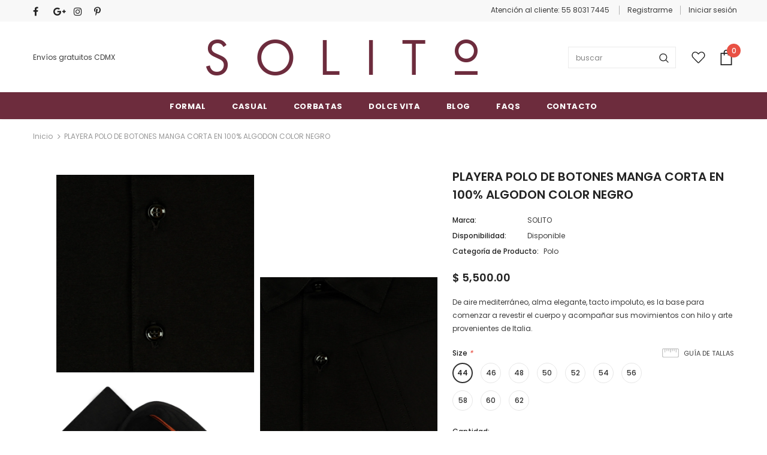

--- FILE ---
content_type: text/html; charset=utf-8
request_url: https://solitosartoria.com/products/playera-polo-de-botones-manga-corta-en-100-algodon-color-negro
body_size: 31385
content:
<!doctype html>
<!--[if lt IE 7]><html class="no-js lt-ie9 lt-ie8 lt-ie7" lang="en"> <![endif]-->
<!--[if IE 7]><html class="no-js lt-ie9 lt-ie8" lang="en"> <![endif]-->
<!--[if IE 8]><html class="no-js lt-ie9" lang="en"> <![endif]-->
<!--[if IE 9 ]><html class="ie9 no-js"> <![endif]-->
<!--[if (gt IE 9)|!(IE)]><!--> <html class="no-js"> <!--<![endif]-->
<head>
<script src="//solitosartoria.com/cdn/shop/t/2/assets/jquery.3.4.0.ets.js?v=157398224963696752601646261074" type="text/javascript"></script>

  <!-- Basic page needs ================================================== -->
  <meta charset="utf-8">
  <meta http-equiv="X-UA-Compatible" content="IE=edge,chrome=1">
	
  <!-- Title and description ================================================== -->
  <title>
  PLAYERA POLO DE BOTONES MANGA CORTA EN 100% ALGODON COLOR NEGRO &ndash; Solito Sartoria
  </title>

  
  <meta name="description" content="De aire mediterráneo, alma elegante, tacto impoluto, es la base para comenzar a revestir el cuerpo y acompañar sus movimientos con hilo y arte provenientes de Italia.">
  

  <!-- Product meta ================================================== -->
  


  <meta property="og:type" content="product">
  <meta property="og:title" content="PLAYERA POLO DE BOTONES MANGA CORTA EN 100% ALGODON COLOR NEGRO">
  
  <meta property="og:image" content="http://solitosartoria.com/cdn/shop/files/1_a24b9673-7699-4fcb-8f95-c113e6072475_grande.jpg?v=1689224469">
  <meta property="og:image:secure_url" content="https://solitosartoria.com/cdn/shop/files/1_a24b9673-7699-4fcb-8f95-c113e6072475_grande.jpg?v=1689224469">
  
  <meta property="og:image" content="http://solitosartoria.com/cdn/shop/files/2_2630607f-a241-4f06-8d21-f10ed1f426e8_grande.jpg?v=1689224470">
  <meta property="og:image:secure_url" content="https://solitosartoria.com/cdn/shop/files/2_2630607f-a241-4f06-8d21-f10ed1f426e8_grande.jpg?v=1689224470">
  
  <meta property="og:image" content="http://solitosartoria.com/cdn/shop/files/3_43cad033-6455-4acd-8ce8-06c81be292da_grande.jpg?v=1689224470">
  <meta property="og:image:secure_url" content="https://solitosartoria.com/cdn/shop/files/3_43cad033-6455-4acd-8ce8-06c81be292da_grande.jpg?v=1689224470">
  
  <meta property="og:price:amount" content="5,500.00">
  <meta property="og:price:currency" content="MXN">


  <meta property="og:description" content="De aire mediterráneo, alma elegante, tacto impoluto, es la base para comenzar a revestir el cuerpo y acompañar sus movimientos con hilo y arte provenientes de Italia.">


  <meta property="og:url" content="https://solitosartoria.com/products/playera-polo-de-botones-manga-corta-en-100-algodon-color-negro">
  <meta property="og:site_name" content="Solito Sartoria">
  <!-- /snippets/twitter-card.liquid -->





  <meta name="twitter:card" content="product">
  <meta name="twitter:title" content="PLAYERA POLO DE BOTONES MANGA CORTA EN 100% ALGODON COLOR NEGRO">
  <meta name="twitter:description" content="De aire mediterráneo, alma elegante, tacto impoluto, es la base para comenzar a revestir el cuerpo y acompañar sus movimientos con hilo y arte provenientes de Italia.">
  <meta name="twitter:image" content="https://solitosartoria.com/cdn/shop/files/1_a24b9673-7699-4fcb-8f95-c113e6072475_medium.jpg?v=1689224469">
  <meta name="twitter:image:width" content="240">
  <meta name="twitter:image:height" content="240">
  <meta name="twitter:label1" content="Price">
  <meta name="twitter:data1" content="$ 5,500.00 MXN">
  
  <meta name="twitter:label2" content="Brand">
  <meta name="twitter:data2" content="SOLITO">
  



  <!-- Helpers ================================================== -->
  <link rel="canonical" href="https://solitosartoria.com/products/playera-polo-de-botones-manga-corta-en-100-algodon-color-negro">
  <meta name="viewport" content="width=device-width, initial-scale=1, maximum-scale=1, user-scalable=0, minimal-ui">
  
  <!-- Favicon -->
  
  <link rel="shortcut icon" href="//solitosartoria.com/cdn/shop/files/favicon_893484db-71e5-4129-bbd5-d83d44e832dc_32x32.png?v=1614315220" type="image/png">
  
 
   <!-- fonts -->
  
<script type="text/javascript">
  WebFontConfig = {
    google: { families: [ 
      
          'Poppins:100,200,300,400,500,600,700,800,900'
	  
      
      	
      		,
      	      
        'Poppins:100,200,300,400,500,600,700,800,900'
	  
    ] }
  };
  
  (function() {
    var wf = document.createElement('script');
    wf.src = ('https:' == document.location.protocol ? 'https' : 'http') +
      '://ajax.googleapis.com/ajax/libs/webfont/1/webfont.js';
    wf.type = 'text/javascript';
    wf.async = 'true';
    var s = document.getElementsByTagName('script')[0];
    s.parentNode.insertBefore(wf, s);
  })(); 
</script>

  
  <!-- Styles -->
  <link href="//solitosartoria.com/cdn/shop/t/2/assets/vendor.min.css?v=100472052405884710241603311065" rel="stylesheet" type="text/css" media="all" />
<link href="//solitosartoria.com/cdn/shop/t/2/assets/theme-styles.scss.css?v=132849120791076992561698112141" rel="stylesheet" type="text/css" media="all" />
<link href="//solitosartoria.com/cdn/shop/t/2/assets/theme-styles-responsive.scss.css?v=63021258776531229061603324975" rel="stylesheet" type="text/css" media="all" />
  
   <!-- Scripts -->
  <script src="//solitosartoria.com/cdn/shop/t/2/assets/jquery.min.js?v=56888366816115934351603311060" type="text/javascript"></script>
<script src="//solitosartoria.com/cdn/shop/t/2/assets/jquery-cookie.min.js?v=72365755745404048181603311059" type="text/javascript"></script>
<script src="//solitosartoria.com/cdn/shop/t/2/assets/lazysizes.min.js?v=84414966064882348651603311062" type="text/javascript"></script>

<script>
  	window.lazySizesConfig = window.lazySizesConfig || {};
    lazySizesConfig.loadMode = 1;
    window.lazySizesConfig.init = false;
    lazySizes.init();
  
    window.ajax_cart = "upsell";
    window.money_format = "$ {{amount}}";//"$ {{amount}} MXN";
    window.shop_currency = "MXN";
    window.show_multiple_currencies = false;
    window.use_color_swatch = true;
    window.color_swatch_style = "variant";
    window.enable_sidebar_multiple_choice = true;
    window.file_url = "//solitosartoria.com/cdn/shop/files/?3757";
    window.asset_url = "";
    window.router = "";
    window.swatch_recently = "color, couleur, màu sắc";
    
    window.inventory_text = {
        in_stock: "Disponible",
        many_in_stock: "Disponible",
        out_of_stock: "No disponible",
        add_to_cart: "Agregar al carrito",
        add_all_to_cart: "Agregar todo al carrito",
        sold_out: "Agotado",
        select_options : "Seleccione opciones",
        unavailable: "No disponible",
        no_more_product: "No hay más productos",
        show_options: "Mostrar variantes",
        hide_options: "Ocultar variantes",
        adding : "Agregando",
        thank_you : "Gracias",
        add_more : "Agregar más",
        cart_feedback : "Agregado",
        add_wishlist : "Agregar a mis favoritos",
        remove_wishlist : "Eliminar lista",
        previous: "Anterior",
        next: "Siguiente",
      	pre_order : "Preordenar",
    };
    window.multi_lang = false;
    window.infinity_scroll_feature = true;
    window.newsletter_popup = false;
</script>

  <!-- Header hook for plugins ================================ -->
  <script>window.performance && window.performance.mark && window.performance.mark('shopify.content_for_header.start');</script><meta name="facebook-domain-verification" content="fpu1tnbmbw2cfl75l0hk9o5nqsh3xq">
<meta name="facebook-domain-verification" content="6jxudmhlz46318jygu5bjr6bk10kkp">
<meta id="shopify-digital-wallet" name="shopify-digital-wallet" content="/50488574121/digital_wallets/dialog">
<link rel="alternate" type="application/json+oembed" href="https://solitosartoria.com/products/playera-polo-de-botones-manga-corta-en-100-algodon-color-negro.oembed">
<script async="async" src="/checkouts/internal/preloads.js?locale=es-MX"></script>
<script id="shopify-features" type="application/json">{"accessToken":"3008e9f59f092eb3043815db92835dc7","betas":["rich-media-storefront-analytics"],"domain":"solitosartoria.com","predictiveSearch":true,"shopId":50488574121,"locale":"es"}</script>
<script>var Shopify = Shopify || {};
Shopify.shop = "solito-sartoria.myshopify.com";
Shopify.locale = "es";
Shopify.currency = {"active":"MXN","rate":"1.0"};
Shopify.country = "MX";
Shopify.theme = {"name":"Ella 3.0.0","id":114607685801,"schema_name":"Ella","schema_version":"3.0.0","theme_store_id":null,"role":"main"};
Shopify.theme.handle = "null";
Shopify.theme.style = {"id":null,"handle":null};
Shopify.cdnHost = "solitosartoria.com/cdn";
Shopify.routes = Shopify.routes || {};
Shopify.routes.root = "/";</script>
<script type="module">!function(o){(o.Shopify=o.Shopify||{}).modules=!0}(window);</script>
<script>!function(o){function n(){var o=[];function n(){o.push(Array.prototype.slice.apply(arguments))}return n.q=o,n}var t=o.Shopify=o.Shopify||{};t.loadFeatures=n(),t.autoloadFeatures=n()}(window);</script>
<script id="shop-js-analytics" type="application/json">{"pageType":"product"}</script>
<script defer="defer" async type="module" src="//solitosartoria.com/cdn/shopifycloud/shop-js/modules/v2/client.init-shop-cart-sync_CvZOh8Af.es.esm.js"></script>
<script defer="defer" async type="module" src="//solitosartoria.com/cdn/shopifycloud/shop-js/modules/v2/chunk.common_3Rxs6Qxh.esm.js"></script>
<script type="module">
  await import("//solitosartoria.com/cdn/shopifycloud/shop-js/modules/v2/client.init-shop-cart-sync_CvZOh8Af.es.esm.js");
await import("//solitosartoria.com/cdn/shopifycloud/shop-js/modules/v2/chunk.common_3Rxs6Qxh.esm.js");

  window.Shopify.SignInWithShop?.initShopCartSync?.({"fedCMEnabled":true,"windoidEnabled":true});

</script>
<script id="__st">var __st={"a":50488574121,"offset":-21600,"reqid":"62ba07f2-3bd2-4f55-ba16-c6d513c1bff2-1768772616","pageurl":"solitosartoria.com\/products\/playera-polo-de-botones-manga-corta-en-100-algodon-color-negro","u":"d60dcffb0975","p":"product","rtyp":"product","rid":7763732627625};</script>
<script>window.ShopifyPaypalV4VisibilityTracking = true;</script>
<script id="captcha-bootstrap">!function(){'use strict';const t='contact',e='account',n='new_comment',o=[[t,t],['blogs',n],['comments',n],[t,'customer']],c=[[e,'customer_login'],[e,'guest_login'],[e,'recover_customer_password'],[e,'create_customer']],r=t=>t.map((([t,e])=>`form[action*='/${t}']:not([data-nocaptcha='true']) input[name='form_type'][value='${e}']`)).join(','),a=t=>()=>t?[...document.querySelectorAll(t)].map((t=>t.form)):[];function s(){const t=[...o],e=r(t);return a(e)}const i='password',u='form_key',d=['recaptcha-v3-token','g-recaptcha-response','h-captcha-response',i],f=()=>{try{return window.sessionStorage}catch{return}},m='__shopify_v',_=t=>t.elements[u];function p(t,e,n=!1){try{const o=window.sessionStorage,c=JSON.parse(o.getItem(e)),{data:r}=function(t){const{data:e,action:n}=t;return t[m]||n?{data:e,action:n}:{data:t,action:n}}(c);for(const[e,n]of Object.entries(r))t.elements[e]&&(t.elements[e].value=n);n&&o.removeItem(e)}catch(o){console.error('form repopulation failed',{error:o})}}const l='form_type',E='cptcha';function T(t){t.dataset[E]=!0}const w=window,h=w.document,L='Shopify',v='ce_forms',y='captcha';let A=!1;((t,e)=>{const n=(g='f06e6c50-85a8-45c8-87d0-21a2b65856fe',I='https://cdn.shopify.com/shopifycloud/storefront-forms-hcaptcha/ce_storefront_forms_captcha_hcaptcha.v1.5.2.iife.js',D={infoText:'Protegido por hCaptcha',privacyText:'Privacidad',termsText:'Términos'},(t,e,n)=>{const o=w[L][v],c=o.bindForm;if(c)return c(t,g,e,D).then(n);var r;o.q.push([[t,g,e,D],n]),r=I,A||(h.body.append(Object.assign(h.createElement('script'),{id:'captcha-provider',async:!0,src:r})),A=!0)});var g,I,D;w[L]=w[L]||{},w[L][v]=w[L][v]||{},w[L][v].q=[],w[L][y]=w[L][y]||{},w[L][y].protect=function(t,e){n(t,void 0,e),T(t)},Object.freeze(w[L][y]),function(t,e,n,w,h,L){const[v,y,A,g]=function(t,e,n){const i=e?o:[],u=t?c:[],d=[...i,...u],f=r(d),m=r(i),_=r(d.filter((([t,e])=>n.includes(e))));return[a(f),a(m),a(_),s()]}(w,h,L),I=t=>{const e=t.target;return e instanceof HTMLFormElement?e:e&&e.form},D=t=>v().includes(t);t.addEventListener('submit',(t=>{const e=I(t);if(!e)return;const n=D(e)&&!e.dataset.hcaptchaBound&&!e.dataset.recaptchaBound,o=_(e),c=g().includes(e)&&(!o||!o.value);(n||c)&&t.preventDefault(),c&&!n&&(function(t){try{if(!f())return;!function(t){const e=f();if(!e)return;const n=_(t);if(!n)return;const o=n.value;o&&e.removeItem(o)}(t);const e=Array.from(Array(32),(()=>Math.random().toString(36)[2])).join('');!function(t,e){_(t)||t.append(Object.assign(document.createElement('input'),{type:'hidden',name:u})),t.elements[u].value=e}(t,e),function(t,e){const n=f();if(!n)return;const o=[...t.querySelectorAll(`input[type='${i}']`)].map((({name:t})=>t)),c=[...d,...o],r={};for(const[a,s]of new FormData(t).entries())c.includes(a)||(r[a]=s);n.setItem(e,JSON.stringify({[m]:1,action:t.action,data:r}))}(t,e)}catch(e){console.error('failed to persist form',e)}}(e),e.submit())}));const S=(t,e)=>{t&&!t.dataset[E]&&(n(t,e.some((e=>e===t))),T(t))};for(const o of['focusin','change'])t.addEventListener(o,(t=>{const e=I(t);D(e)&&S(e,y())}));const B=e.get('form_key'),M=e.get(l),P=B&&M;t.addEventListener('DOMContentLoaded',(()=>{const t=y();if(P)for(const e of t)e.elements[l].value===M&&p(e,B);[...new Set([...A(),...v().filter((t=>'true'===t.dataset.shopifyCaptcha))])].forEach((e=>S(e,t)))}))}(h,new URLSearchParams(w.location.search),n,t,e,['guest_login'])})(!0,!0)}();</script>
<script integrity="sha256-4kQ18oKyAcykRKYeNunJcIwy7WH5gtpwJnB7kiuLZ1E=" data-source-attribution="shopify.loadfeatures" defer="defer" src="//solitosartoria.com/cdn/shopifycloud/storefront/assets/storefront/load_feature-a0a9edcb.js" crossorigin="anonymous"></script>
<script data-source-attribution="shopify.dynamic_checkout.dynamic.init">var Shopify=Shopify||{};Shopify.PaymentButton=Shopify.PaymentButton||{isStorefrontPortableWallets:!0,init:function(){window.Shopify.PaymentButton.init=function(){};var t=document.createElement("script");t.src="https://solitosartoria.com/cdn/shopifycloud/portable-wallets/latest/portable-wallets.es.js",t.type="module",document.head.appendChild(t)}};
</script>
<script data-source-attribution="shopify.dynamic_checkout.buyer_consent">
  function portableWalletsHideBuyerConsent(e){var t=document.getElementById("shopify-buyer-consent"),n=document.getElementById("shopify-subscription-policy-button");t&&n&&(t.classList.add("hidden"),t.setAttribute("aria-hidden","true"),n.removeEventListener("click",e))}function portableWalletsShowBuyerConsent(e){var t=document.getElementById("shopify-buyer-consent"),n=document.getElementById("shopify-subscription-policy-button");t&&n&&(t.classList.remove("hidden"),t.removeAttribute("aria-hidden"),n.addEventListener("click",e))}window.Shopify?.PaymentButton&&(window.Shopify.PaymentButton.hideBuyerConsent=portableWalletsHideBuyerConsent,window.Shopify.PaymentButton.showBuyerConsent=portableWalletsShowBuyerConsent);
</script>
<script>
  function portableWalletsCleanup(e){e&&e.src&&console.error("Failed to load portable wallets script "+e.src);var t=document.querySelectorAll("shopify-accelerated-checkout .shopify-payment-button__skeleton, shopify-accelerated-checkout-cart .wallet-cart-button__skeleton"),e=document.getElementById("shopify-buyer-consent");for(let e=0;e<t.length;e++)t[e].remove();e&&e.remove()}function portableWalletsNotLoadedAsModule(e){e instanceof ErrorEvent&&"string"==typeof e.message&&e.message.includes("import.meta")&&"string"==typeof e.filename&&e.filename.includes("portable-wallets")&&(window.removeEventListener("error",portableWalletsNotLoadedAsModule),window.Shopify.PaymentButton.failedToLoad=e,"loading"===document.readyState?document.addEventListener("DOMContentLoaded",window.Shopify.PaymentButton.init):window.Shopify.PaymentButton.init())}window.addEventListener("error",portableWalletsNotLoadedAsModule);
</script>

<script type="module" src="https://solitosartoria.com/cdn/shopifycloud/portable-wallets/latest/portable-wallets.es.js" onError="portableWalletsCleanup(this)" crossorigin="anonymous"></script>
<script nomodule>
  document.addEventListener("DOMContentLoaded", portableWalletsCleanup);
</script>

<link id="shopify-accelerated-checkout-styles" rel="stylesheet" media="screen" href="https://solitosartoria.com/cdn/shopifycloud/portable-wallets/latest/accelerated-checkout-backwards-compat.css" crossorigin="anonymous">
<style id="shopify-accelerated-checkout-cart">
        #shopify-buyer-consent {
  margin-top: 1em;
  display: inline-block;
  width: 100%;
}

#shopify-buyer-consent.hidden {
  display: none;
}

#shopify-subscription-policy-button {
  background: none;
  border: none;
  padding: 0;
  text-decoration: underline;
  font-size: inherit;
  cursor: pointer;
}

#shopify-subscription-policy-button::before {
  box-shadow: none;
}

      </style>

<script>window.performance && window.performance.mark && window.performance.mark('shopify.content_for_header.end');</script>

  <!--[if lt IE 9]>
  <script src="//html5shiv.googlecode.com/svn/trunk/html5.js" type="text/javascript"></script>
  <![endif]-->

  
  
  

  <script>

    Shopify.productOptionsMap = {};
    Shopify.quickViewOptionsMap = {};

    Shopify.updateOptionsInSelector = function(selectorIndex, wrapperSlt) {
        Shopify.optionsMap = wrapperSlt === '.product' ? Shopify.productOptionsMap : Shopify.quickViewOptionsMap;

        switch (selectorIndex) {
            case 0:
                var key = 'root';
                var selector = $(wrapperSlt + ' .single-option-selector:eq(0)');
                break;
            case 1:
                var key = $(wrapperSlt + ' .single-option-selector:eq(0)').val();
                var selector = $(wrapperSlt + ' .single-option-selector:eq(1)');
                break;
            case 2:
                var key = $(wrapperSlt + ' .single-option-selector:eq(0)').val();
                key += ' / ' + $(wrapperSlt + ' .single-option-selector:eq(1)').val();
                var selector = $(wrapperSlt + ' .single-option-selector:eq(2)');
        }

        var initialValue = selector.val();

        selector.empty();

        var availableOptions = Shopify.optionsMap[key];

        if (availableOptions && availableOptions.length) {
            for (var i = 0; i < availableOptions.length; i++) {
                var option = availableOptions[i];

                var newOption = $('<option></option>').val(option).html(option);

                selector.append(newOption);
            }

            $(wrapperSlt + ' .swatch[data-option-index="' + selectorIndex + '"] .swatch-element').each(function() {
                if ($.inArray($(this).attr('data-value'), availableOptions) !== -1) {
                    $(this).removeClass('soldout').find(':radio').removeAttr('disabled', 'disabled').removeAttr('checked');
                }
                else {
                    $(this).addClass('soldout').find(':radio').removeAttr('checked').attr('disabled', 'disabled');
                }
            });

            if ($.inArray(initialValue, availableOptions) !== -1) {
                selector.val(initialValue);
            }

            selector.trigger('change');
        };
    };

    Shopify.linkOptionSelectors = function(product, wrapperSlt) {
        // Building our mapping object.
        Shopify.optionsMap = wrapperSlt === '.product' ? Shopify.productOptionsMap : Shopify.quickViewOptionsMap;

        for (var i = 0; i < product.variants.length; i++) {
            var variant = product.variants[i];

            if (variant.available) {
                // Gathering values for the 1st drop-down.
                Shopify.optionsMap['root'] = Shopify.optionsMap['root'] || [];

                Shopify.optionsMap['root'].push(variant.option1);
                Shopify.optionsMap['root'] = Shopify.uniq(Shopify.optionsMap['root']);

                // Gathering values for the 2nd drop-down.
                if (product.options.length > 1) {
                var key = variant.option1;
                    Shopify.optionsMap[key] = Shopify.optionsMap[key] || [];
                    Shopify.optionsMap[key].push(variant.option2);
                    Shopify.optionsMap[key] = Shopify.uniq(Shopify.optionsMap[key]);
                }

                // Gathering values for the 3rd drop-down.
                if (product.options.length === 3) {
                    var key = variant.option1 + ' / ' + variant.option2;
                    Shopify.optionsMap[key] = Shopify.optionsMap[key] || [];
                    Shopify.optionsMap[key].push(variant.option3);
                    Shopify.optionsMap[key] = Shopify.uniq(Shopify.optionsMap[key]);
                }
            }
        };

        // Update options right away.
        Shopify.updateOptionsInSelector(0, wrapperSlt);

        if (product.options.length > 1) Shopify.updateOptionsInSelector(1, wrapperSlt);
        if (product.options.length === 3) Shopify.updateOptionsInSelector(2, wrapperSlt);

        // When there is an update in the first dropdown.
        $(wrapperSlt + " .single-option-selector:eq(0)").change(function() {
            Shopify.updateOptionsInSelector(1, wrapperSlt);
            if (product.options.length === 3) Shopify.updateOptionsInSelector(2, wrapperSlt);
            return true;
        });

        // When there is an update in the second dropdown.
        $(wrapperSlt + " .single-option-selector:eq(1)").change(function() {
            if (product.options.length === 3) Shopify.updateOptionsInSelector(2, wrapperSlt);
            return true;
        });
    };
</script>


<link href="//solitosartoria.com/cdn/shop/t/2/assets/ets_instagram_shopping_slider.css?v=72780607149301768311646261072" rel="stylesheet" type="text/css" media="all">
<script>ccPops=window.ccPops||{};ccPops.sizeChart=ccPops.sizeChart||{};ccPops.sizeChart.collections=[264813838505,295313309865];ccPops.sizeChart.tags=["44","46","48","50","52","54","56","58","60","62","Algodón","Casual"];ccPops.sizeChart.vendors="SOLITO";ccPops.sizeChart.myTypes="Polo";</script><link href="https://monorail-edge.shopifysvc.com" rel="dns-prefetch">
<script>(function(){if ("sendBeacon" in navigator && "performance" in window) {try {var session_token_from_headers = performance.getEntriesByType('navigation')[0].serverTiming.find(x => x.name == '_s').description;} catch {var session_token_from_headers = undefined;}var session_cookie_matches = document.cookie.match(/_shopify_s=([^;]*)/);var session_token_from_cookie = session_cookie_matches && session_cookie_matches.length === 2 ? session_cookie_matches[1] : "";var session_token = session_token_from_headers || session_token_from_cookie || "";function handle_abandonment_event(e) {var entries = performance.getEntries().filter(function(entry) {return /monorail-edge.shopifysvc.com/.test(entry.name);});if (!window.abandonment_tracked && entries.length === 0) {window.abandonment_tracked = true;var currentMs = Date.now();var navigation_start = performance.timing.navigationStart;var payload = {shop_id: 50488574121,url: window.location.href,navigation_start,duration: currentMs - navigation_start,session_token,page_type: "product"};window.navigator.sendBeacon("https://monorail-edge.shopifysvc.com/v1/produce", JSON.stringify({schema_id: "online_store_buyer_site_abandonment/1.1",payload: payload,metadata: {event_created_at_ms: currentMs,event_sent_at_ms: currentMs}}));}}window.addEventListener('pagehide', handle_abandonment_event);}}());</script>
<script id="web-pixels-manager-setup">(function e(e,d,r,n,o){if(void 0===o&&(o={}),!Boolean(null===(a=null===(i=window.Shopify)||void 0===i?void 0:i.analytics)||void 0===a?void 0:a.replayQueue)){var i,a;window.Shopify=window.Shopify||{};var t=window.Shopify;t.analytics=t.analytics||{};var s=t.analytics;s.replayQueue=[],s.publish=function(e,d,r){return s.replayQueue.push([e,d,r]),!0};try{self.performance.mark("wpm:start")}catch(e){}var l=function(){var e={modern:/Edge?\/(1{2}[4-9]|1[2-9]\d|[2-9]\d{2}|\d{4,})\.\d+(\.\d+|)|Firefox\/(1{2}[4-9]|1[2-9]\d|[2-9]\d{2}|\d{4,})\.\d+(\.\d+|)|Chrom(ium|e)\/(9{2}|\d{3,})\.\d+(\.\d+|)|(Maci|X1{2}).+ Version\/(15\.\d+|(1[6-9]|[2-9]\d|\d{3,})\.\d+)([,.]\d+|)( \(\w+\)|)( Mobile\/\w+|) Safari\/|Chrome.+OPR\/(9{2}|\d{3,})\.\d+\.\d+|(CPU[ +]OS|iPhone[ +]OS|CPU[ +]iPhone|CPU IPhone OS|CPU iPad OS)[ +]+(15[._]\d+|(1[6-9]|[2-9]\d|\d{3,})[._]\d+)([._]\d+|)|Android:?[ /-](13[3-9]|1[4-9]\d|[2-9]\d{2}|\d{4,})(\.\d+|)(\.\d+|)|Android.+Firefox\/(13[5-9]|1[4-9]\d|[2-9]\d{2}|\d{4,})\.\d+(\.\d+|)|Android.+Chrom(ium|e)\/(13[3-9]|1[4-9]\d|[2-9]\d{2}|\d{4,})\.\d+(\.\d+|)|SamsungBrowser\/([2-9]\d|\d{3,})\.\d+/,legacy:/Edge?\/(1[6-9]|[2-9]\d|\d{3,})\.\d+(\.\d+|)|Firefox\/(5[4-9]|[6-9]\d|\d{3,})\.\d+(\.\d+|)|Chrom(ium|e)\/(5[1-9]|[6-9]\d|\d{3,})\.\d+(\.\d+|)([\d.]+$|.*Safari\/(?![\d.]+ Edge\/[\d.]+$))|(Maci|X1{2}).+ Version\/(10\.\d+|(1[1-9]|[2-9]\d|\d{3,})\.\d+)([,.]\d+|)( \(\w+\)|)( Mobile\/\w+|) Safari\/|Chrome.+OPR\/(3[89]|[4-9]\d|\d{3,})\.\d+\.\d+|(CPU[ +]OS|iPhone[ +]OS|CPU[ +]iPhone|CPU IPhone OS|CPU iPad OS)[ +]+(10[._]\d+|(1[1-9]|[2-9]\d|\d{3,})[._]\d+)([._]\d+|)|Android:?[ /-](13[3-9]|1[4-9]\d|[2-9]\d{2}|\d{4,})(\.\d+|)(\.\d+|)|Mobile Safari.+OPR\/([89]\d|\d{3,})\.\d+\.\d+|Android.+Firefox\/(13[5-9]|1[4-9]\d|[2-9]\d{2}|\d{4,})\.\d+(\.\d+|)|Android.+Chrom(ium|e)\/(13[3-9]|1[4-9]\d|[2-9]\d{2}|\d{4,})\.\d+(\.\d+|)|Android.+(UC? ?Browser|UCWEB|U3)[ /]?(15\.([5-9]|\d{2,})|(1[6-9]|[2-9]\d|\d{3,})\.\d+)\.\d+|SamsungBrowser\/(5\.\d+|([6-9]|\d{2,})\.\d+)|Android.+MQ{2}Browser\/(14(\.(9|\d{2,})|)|(1[5-9]|[2-9]\d|\d{3,})(\.\d+|))(\.\d+|)|K[Aa][Ii]OS\/(3\.\d+|([4-9]|\d{2,})\.\d+)(\.\d+|)/},d=e.modern,r=e.legacy,n=navigator.userAgent;return n.match(d)?"modern":n.match(r)?"legacy":"unknown"}(),u="modern"===l?"modern":"legacy",c=(null!=n?n:{modern:"",legacy:""})[u],f=function(e){return[e.baseUrl,"/wpm","/b",e.hashVersion,"modern"===e.buildTarget?"m":"l",".js"].join("")}({baseUrl:d,hashVersion:r,buildTarget:u}),m=function(e){var d=e.version,r=e.bundleTarget,n=e.surface,o=e.pageUrl,i=e.monorailEndpoint;return{emit:function(e){var a=e.status,t=e.errorMsg,s=(new Date).getTime(),l=JSON.stringify({metadata:{event_sent_at_ms:s},events:[{schema_id:"web_pixels_manager_load/3.1",payload:{version:d,bundle_target:r,page_url:o,status:a,surface:n,error_msg:t},metadata:{event_created_at_ms:s}}]});if(!i)return console&&console.warn&&console.warn("[Web Pixels Manager] No Monorail endpoint provided, skipping logging."),!1;try{return self.navigator.sendBeacon.bind(self.navigator)(i,l)}catch(e){}var u=new XMLHttpRequest;try{return u.open("POST",i,!0),u.setRequestHeader("Content-Type","text/plain"),u.send(l),!0}catch(e){return console&&console.warn&&console.warn("[Web Pixels Manager] Got an unhandled error while logging to Monorail."),!1}}}}({version:r,bundleTarget:l,surface:e.surface,pageUrl:self.location.href,monorailEndpoint:e.monorailEndpoint});try{o.browserTarget=l,function(e){var d=e.src,r=e.async,n=void 0===r||r,o=e.onload,i=e.onerror,a=e.sri,t=e.scriptDataAttributes,s=void 0===t?{}:t,l=document.createElement("script"),u=document.querySelector("head"),c=document.querySelector("body");if(l.async=n,l.src=d,a&&(l.integrity=a,l.crossOrigin="anonymous"),s)for(var f in s)if(Object.prototype.hasOwnProperty.call(s,f))try{l.dataset[f]=s[f]}catch(e){}if(o&&l.addEventListener("load",o),i&&l.addEventListener("error",i),u)u.appendChild(l);else{if(!c)throw new Error("Did not find a head or body element to append the script");c.appendChild(l)}}({src:f,async:!0,onload:function(){if(!function(){var e,d;return Boolean(null===(d=null===(e=window.Shopify)||void 0===e?void 0:e.analytics)||void 0===d?void 0:d.initialized)}()){var d=window.webPixelsManager.init(e)||void 0;if(d){var r=window.Shopify.analytics;r.replayQueue.forEach((function(e){var r=e[0],n=e[1],o=e[2];d.publishCustomEvent(r,n,o)})),r.replayQueue=[],r.publish=d.publishCustomEvent,r.visitor=d.visitor,r.initialized=!0}}},onerror:function(){return m.emit({status:"failed",errorMsg:"".concat(f," has failed to load")})},sri:function(e){var d=/^sha384-[A-Za-z0-9+/=]+$/;return"string"==typeof e&&d.test(e)}(c)?c:"",scriptDataAttributes:o}),m.emit({status:"loading"})}catch(e){m.emit({status:"failed",errorMsg:(null==e?void 0:e.message)||"Unknown error"})}}})({shopId: 50488574121,storefrontBaseUrl: "https://solitosartoria.com",extensionsBaseUrl: "https://extensions.shopifycdn.com/cdn/shopifycloud/web-pixels-manager",monorailEndpoint: "https://monorail-edge.shopifysvc.com/unstable/produce_batch",surface: "storefront-renderer",enabledBetaFlags: ["2dca8a86"],webPixelsConfigList: [{"id":"241172649","configuration":"{\"pixel_id\":\"807702753430837\",\"pixel_type\":\"facebook_pixel\",\"metaapp_system_user_token\":\"-\"}","eventPayloadVersion":"v1","runtimeContext":"OPEN","scriptVersion":"ca16bc87fe92b6042fbaa3acc2fbdaa6","type":"APP","apiClientId":2329312,"privacyPurposes":["ANALYTICS","MARKETING","SALE_OF_DATA"],"dataSharingAdjustments":{"protectedCustomerApprovalScopes":["read_customer_address","read_customer_email","read_customer_name","read_customer_personal_data","read_customer_phone"]}},{"id":"93094057","eventPayloadVersion":"v1","runtimeContext":"LAX","scriptVersion":"1","type":"CUSTOM","privacyPurposes":["ANALYTICS"],"name":"Google Analytics tag (migrated)"},{"id":"shopify-app-pixel","configuration":"{}","eventPayloadVersion":"v1","runtimeContext":"STRICT","scriptVersion":"0450","apiClientId":"shopify-pixel","type":"APP","privacyPurposes":["ANALYTICS","MARKETING"]},{"id":"shopify-custom-pixel","eventPayloadVersion":"v1","runtimeContext":"LAX","scriptVersion":"0450","apiClientId":"shopify-pixel","type":"CUSTOM","privacyPurposes":["ANALYTICS","MARKETING"]}],isMerchantRequest: false,initData: {"shop":{"name":"Solito Sartoria","paymentSettings":{"currencyCode":"MXN"},"myshopifyDomain":"solito-sartoria.myshopify.com","countryCode":"MX","storefrontUrl":"https:\/\/solitosartoria.com"},"customer":null,"cart":null,"checkout":null,"productVariants":[{"price":{"amount":5500.0,"currencyCode":"MXN"},"product":{"title":"PLAYERA POLO DE BOTONES MANGA CORTA EN 100% ALGODON COLOR NEGRO","vendor":"SOLITO","id":"7763732627625","untranslatedTitle":"PLAYERA POLO DE BOTONES MANGA CORTA EN 100% ALGODON COLOR NEGRO","url":"\/products\/playera-polo-de-botones-manga-corta-en-100-algodon-color-negro","type":"Polo"},"id":"43142190006441","image":{"src":"\/\/solitosartoria.com\/cdn\/shop\/files\/1_a24b9673-7699-4fcb-8f95-c113e6072475.jpg?v=1689224469"},"sku":"P22POLOMC4728C999T44","title":"44","untranslatedTitle":"44"},{"price":{"amount":5500.0,"currencyCode":"MXN"},"product":{"title":"PLAYERA POLO DE BOTONES MANGA CORTA EN 100% ALGODON COLOR NEGRO","vendor":"SOLITO","id":"7763732627625","untranslatedTitle":"PLAYERA POLO DE BOTONES MANGA CORTA EN 100% ALGODON COLOR NEGRO","url":"\/products\/playera-polo-de-botones-manga-corta-en-100-algodon-color-negro","type":"Polo"},"id":"43142190039209","image":{"src":"\/\/solitosartoria.com\/cdn\/shop\/files\/1_a24b9673-7699-4fcb-8f95-c113e6072475.jpg?v=1689224469"},"sku":"P22POLOMC4728C999T46","title":"46","untranslatedTitle":"46"},{"price":{"amount":5500.0,"currencyCode":"MXN"},"product":{"title":"PLAYERA POLO DE BOTONES MANGA CORTA EN 100% ALGODON COLOR NEGRO","vendor":"SOLITO","id":"7763732627625","untranslatedTitle":"PLAYERA POLO DE BOTONES MANGA CORTA EN 100% ALGODON COLOR NEGRO","url":"\/products\/playera-polo-de-botones-manga-corta-en-100-algodon-color-negro","type":"Polo"},"id":"43142190071977","image":{"src":"\/\/solitosartoria.com\/cdn\/shop\/files\/1_a24b9673-7699-4fcb-8f95-c113e6072475.jpg?v=1689224469"},"sku":"P22POLOMC4728C999T48","title":"48","untranslatedTitle":"48"},{"price":{"amount":5500.0,"currencyCode":"MXN"},"product":{"title":"PLAYERA POLO DE BOTONES MANGA CORTA EN 100% ALGODON COLOR NEGRO","vendor":"SOLITO","id":"7763732627625","untranslatedTitle":"PLAYERA POLO DE BOTONES MANGA CORTA EN 100% ALGODON COLOR NEGRO","url":"\/products\/playera-polo-de-botones-manga-corta-en-100-algodon-color-negro","type":"Polo"},"id":"43142190104745","image":{"src":"\/\/solitosartoria.com\/cdn\/shop\/files\/1_a24b9673-7699-4fcb-8f95-c113e6072475.jpg?v=1689224469"},"sku":"P22POLOMC4728C999T50","title":"50","untranslatedTitle":"50"},{"price":{"amount":5500.0,"currencyCode":"MXN"},"product":{"title":"PLAYERA POLO DE BOTONES MANGA CORTA EN 100% ALGODON COLOR NEGRO","vendor":"SOLITO","id":"7763732627625","untranslatedTitle":"PLAYERA POLO DE BOTONES MANGA CORTA EN 100% ALGODON COLOR NEGRO","url":"\/products\/playera-polo-de-botones-manga-corta-en-100-algodon-color-negro","type":"Polo"},"id":"43142190137513","image":{"src":"\/\/solitosartoria.com\/cdn\/shop\/files\/1_a24b9673-7699-4fcb-8f95-c113e6072475.jpg?v=1689224469"},"sku":"P22POLOMC4728C999T52","title":"52","untranslatedTitle":"52"},{"price":{"amount":5500.0,"currencyCode":"MXN"},"product":{"title":"PLAYERA POLO DE BOTONES MANGA CORTA EN 100% ALGODON COLOR NEGRO","vendor":"SOLITO","id":"7763732627625","untranslatedTitle":"PLAYERA POLO DE BOTONES MANGA CORTA EN 100% ALGODON COLOR NEGRO","url":"\/products\/playera-polo-de-botones-manga-corta-en-100-algodon-color-negro","type":"Polo"},"id":"43142190170281","image":{"src":"\/\/solitosartoria.com\/cdn\/shop\/files\/1_a24b9673-7699-4fcb-8f95-c113e6072475.jpg?v=1689224469"},"sku":"P22POLOMC4728C999T54","title":"54","untranslatedTitle":"54"},{"price":{"amount":5500.0,"currencyCode":"MXN"},"product":{"title":"PLAYERA POLO DE BOTONES MANGA CORTA EN 100% ALGODON COLOR NEGRO","vendor":"SOLITO","id":"7763732627625","untranslatedTitle":"PLAYERA POLO DE BOTONES MANGA CORTA EN 100% ALGODON COLOR NEGRO","url":"\/products\/playera-polo-de-botones-manga-corta-en-100-algodon-color-negro","type":"Polo"},"id":"43142190203049","image":{"src":"\/\/solitosartoria.com\/cdn\/shop\/files\/1_a24b9673-7699-4fcb-8f95-c113e6072475.jpg?v=1689224469"},"sku":"P22POLOMC4728C999T56","title":"56","untranslatedTitle":"56"},{"price":{"amount":5500.0,"currencyCode":"MXN"},"product":{"title":"PLAYERA POLO DE BOTONES MANGA CORTA EN 100% ALGODON COLOR NEGRO","vendor":"SOLITO","id":"7763732627625","untranslatedTitle":"PLAYERA POLO DE BOTONES MANGA CORTA EN 100% ALGODON COLOR NEGRO","url":"\/products\/playera-polo-de-botones-manga-corta-en-100-algodon-color-negro","type":"Polo"},"id":"43142190235817","image":{"src":"\/\/solitosartoria.com\/cdn\/shop\/files\/1_a24b9673-7699-4fcb-8f95-c113e6072475.jpg?v=1689224469"},"sku":"P22POLOMC4728C999T58","title":"58","untranslatedTitle":"58"},{"price":{"amount":5500.0,"currencyCode":"MXN"},"product":{"title":"PLAYERA POLO DE BOTONES MANGA CORTA EN 100% ALGODON COLOR NEGRO","vendor":"SOLITO","id":"7763732627625","untranslatedTitle":"PLAYERA POLO DE BOTONES MANGA CORTA EN 100% ALGODON COLOR NEGRO","url":"\/products\/playera-polo-de-botones-manga-corta-en-100-algodon-color-negro","type":"Polo"},"id":"43142190268585","image":{"src":"\/\/solitosartoria.com\/cdn\/shop\/files\/1_a24b9673-7699-4fcb-8f95-c113e6072475.jpg?v=1689224469"},"sku":"P22POLOMC4728C999T60","title":"60","untranslatedTitle":"60"},{"price":{"amount":5500.0,"currencyCode":"MXN"},"product":{"title":"PLAYERA POLO DE BOTONES MANGA CORTA EN 100% ALGODON COLOR NEGRO","vendor":"SOLITO","id":"7763732627625","untranslatedTitle":"PLAYERA POLO DE BOTONES MANGA CORTA EN 100% ALGODON COLOR NEGRO","url":"\/products\/playera-polo-de-botones-manga-corta-en-100-algodon-color-negro","type":"Polo"},"id":"43142190301353","image":{"src":"\/\/solitosartoria.com\/cdn\/shop\/files\/1_a24b9673-7699-4fcb-8f95-c113e6072475.jpg?v=1689224469"},"sku":"P22POLOMC4728C999T62","title":"62","untranslatedTitle":"62"}],"purchasingCompany":null},},"https://solitosartoria.com/cdn","fcfee988w5aeb613cpc8e4bc33m6693e112",{"modern":"","legacy":""},{"shopId":"50488574121","storefrontBaseUrl":"https:\/\/solitosartoria.com","extensionBaseUrl":"https:\/\/extensions.shopifycdn.com\/cdn\/shopifycloud\/web-pixels-manager","surface":"storefront-renderer","enabledBetaFlags":"[\"2dca8a86\"]","isMerchantRequest":"false","hashVersion":"fcfee988w5aeb613cpc8e4bc33m6693e112","publish":"custom","events":"[[\"page_viewed\",{}],[\"product_viewed\",{\"productVariant\":{\"price\":{\"amount\":5500.0,\"currencyCode\":\"MXN\"},\"product\":{\"title\":\"PLAYERA POLO DE BOTONES MANGA CORTA EN 100% ALGODON COLOR NEGRO\",\"vendor\":\"SOLITO\",\"id\":\"7763732627625\",\"untranslatedTitle\":\"PLAYERA POLO DE BOTONES MANGA CORTA EN 100% ALGODON COLOR NEGRO\",\"url\":\"\/products\/playera-polo-de-botones-manga-corta-en-100-algodon-color-negro\",\"type\":\"Polo\"},\"id\":\"43142190006441\",\"image\":{\"src\":\"\/\/solitosartoria.com\/cdn\/shop\/files\/1_a24b9673-7699-4fcb-8f95-c113e6072475.jpg?v=1689224469\"},\"sku\":\"P22POLOMC4728C999T44\",\"title\":\"44\",\"untranslatedTitle\":\"44\"}}]]"});</script><script>
  window.ShopifyAnalytics = window.ShopifyAnalytics || {};
  window.ShopifyAnalytics.meta = window.ShopifyAnalytics.meta || {};
  window.ShopifyAnalytics.meta.currency = 'MXN';
  var meta = {"product":{"id":7763732627625,"gid":"gid:\/\/shopify\/Product\/7763732627625","vendor":"SOLITO","type":"Polo","handle":"playera-polo-de-botones-manga-corta-en-100-algodon-color-negro","variants":[{"id":43142190006441,"price":550000,"name":"PLAYERA POLO DE BOTONES MANGA CORTA EN 100% ALGODON COLOR NEGRO - 44","public_title":"44","sku":"P22POLOMC4728C999T44"},{"id":43142190039209,"price":550000,"name":"PLAYERA POLO DE BOTONES MANGA CORTA EN 100% ALGODON COLOR NEGRO - 46","public_title":"46","sku":"P22POLOMC4728C999T46"},{"id":43142190071977,"price":550000,"name":"PLAYERA POLO DE BOTONES MANGA CORTA EN 100% ALGODON COLOR NEGRO - 48","public_title":"48","sku":"P22POLOMC4728C999T48"},{"id":43142190104745,"price":550000,"name":"PLAYERA POLO DE BOTONES MANGA CORTA EN 100% ALGODON COLOR NEGRO - 50","public_title":"50","sku":"P22POLOMC4728C999T50"},{"id":43142190137513,"price":550000,"name":"PLAYERA POLO DE BOTONES MANGA CORTA EN 100% ALGODON COLOR NEGRO - 52","public_title":"52","sku":"P22POLOMC4728C999T52"},{"id":43142190170281,"price":550000,"name":"PLAYERA POLO DE BOTONES MANGA CORTA EN 100% ALGODON COLOR NEGRO - 54","public_title":"54","sku":"P22POLOMC4728C999T54"},{"id":43142190203049,"price":550000,"name":"PLAYERA POLO DE BOTONES MANGA CORTA EN 100% ALGODON COLOR NEGRO - 56","public_title":"56","sku":"P22POLOMC4728C999T56"},{"id":43142190235817,"price":550000,"name":"PLAYERA POLO DE BOTONES MANGA CORTA EN 100% ALGODON COLOR NEGRO - 58","public_title":"58","sku":"P22POLOMC4728C999T58"},{"id":43142190268585,"price":550000,"name":"PLAYERA POLO DE BOTONES MANGA CORTA EN 100% ALGODON COLOR NEGRO - 60","public_title":"60","sku":"P22POLOMC4728C999T60"},{"id":43142190301353,"price":550000,"name":"PLAYERA POLO DE BOTONES MANGA CORTA EN 100% ALGODON COLOR NEGRO - 62","public_title":"62","sku":"P22POLOMC4728C999T62"}],"remote":false},"page":{"pageType":"product","resourceType":"product","resourceId":7763732627625,"requestId":"62ba07f2-3bd2-4f55-ba16-c6d513c1bff2-1768772616"}};
  for (var attr in meta) {
    window.ShopifyAnalytics.meta[attr] = meta[attr];
  }
</script>
<script class="analytics">
  (function () {
    var customDocumentWrite = function(content) {
      var jquery = null;

      if (window.jQuery) {
        jquery = window.jQuery;
      } else if (window.Checkout && window.Checkout.$) {
        jquery = window.Checkout.$;
      }

      if (jquery) {
        jquery('body').append(content);
      }
    };

    var hasLoggedConversion = function(token) {
      if (token) {
        return document.cookie.indexOf('loggedConversion=' + token) !== -1;
      }
      return false;
    }

    var setCookieIfConversion = function(token) {
      if (token) {
        var twoMonthsFromNow = new Date(Date.now());
        twoMonthsFromNow.setMonth(twoMonthsFromNow.getMonth() + 2);

        document.cookie = 'loggedConversion=' + token + '; expires=' + twoMonthsFromNow;
      }
    }

    var trekkie = window.ShopifyAnalytics.lib = window.trekkie = window.trekkie || [];
    if (trekkie.integrations) {
      return;
    }
    trekkie.methods = [
      'identify',
      'page',
      'ready',
      'track',
      'trackForm',
      'trackLink'
    ];
    trekkie.factory = function(method) {
      return function() {
        var args = Array.prototype.slice.call(arguments);
        args.unshift(method);
        trekkie.push(args);
        return trekkie;
      };
    };
    for (var i = 0; i < trekkie.methods.length; i++) {
      var key = trekkie.methods[i];
      trekkie[key] = trekkie.factory(key);
    }
    trekkie.load = function(config) {
      trekkie.config = config || {};
      trekkie.config.initialDocumentCookie = document.cookie;
      var first = document.getElementsByTagName('script')[0];
      var script = document.createElement('script');
      script.type = 'text/javascript';
      script.onerror = function(e) {
        var scriptFallback = document.createElement('script');
        scriptFallback.type = 'text/javascript';
        scriptFallback.onerror = function(error) {
                var Monorail = {
      produce: function produce(monorailDomain, schemaId, payload) {
        var currentMs = new Date().getTime();
        var event = {
          schema_id: schemaId,
          payload: payload,
          metadata: {
            event_created_at_ms: currentMs,
            event_sent_at_ms: currentMs
          }
        };
        return Monorail.sendRequest("https://" + monorailDomain + "/v1/produce", JSON.stringify(event));
      },
      sendRequest: function sendRequest(endpointUrl, payload) {
        // Try the sendBeacon API
        if (window && window.navigator && typeof window.navigator.sendBeacon === 'function' && typeof window.Blob === 'function' && !Monorail.isIos12()) {
          var blobData = new window.Blob([payload], {
            type: 'text/plain'
          });

          if (window.navigator.sendBeacon(endpointUrl, blobData)) {
            return true;
          } // sendBeacon was not successful

        } // XHR beacon

        var xhr = new XMLHttpRequest();

        try {
          xhr.open('POST', endpointUrl);
          xhr.setRequestHeader('Content-Type', 'text/plain');
          xhr.send(payload);
        } catch (e) {
          console.log(e);
        }

        return false;
      },
      isIos12: function isIos12() {
        return window.navigator.userAgent.lastIndexOf('iPhone; CPU iPhone OS 12_') !== -1 || window.navigator.userAgent.lastIndexOf('iPad; CPU OS 12_') !== -1;
      }
    };
    Monorail.produce('monorail-edge.shopifysvc.com',
      'trekkie_storefront_load_errors/1.1',
      {shop_id: 50488574121,
      theme_id: 114607685801,
      app_name: "storefront",
      context_url: window.location.href,
      source_url: "//solitosartoria.com/cdn/s/trekkie.storefront.cd680fe47e6c39ca5d5df5f0a32d569bc48c0f27.min.js"});

        };
        scriptFallback.async = true;
        scriptFallback.src = '//solitosartoria.com/cdn/s/trekkie.storefront.cd680fe47e6c39ca5d5df5f0a32d569bc48c0f27.min.js';
        first.parentNode.insertBefore(scriptFallback, first);
      };
      script.async = true;
      script.src = '//solitosartoria.com/cdn/s/trekkie.storefront.cd680fe47e6c39ca5d5df5f0a32d569bc48c0f27.min.js';
      first.parentNode.insertBefore(script, first);
    };
    trekkie.load(
      {"Trekkie":{"appName":"storefront","development":false,"defaultAttributes":{"shopId":50488574121,"isMerchantRequest":null,"themeId":114607685801,"themeCityHash":"15006244852751324677","contentLanguage":"es","currency":"MXN","eventMetadataId":"9081a67f-1289-4c3e-861d-87bcda979e6d"},"isServerSideCookieWritingEnabled":true,"monorailRegion":"shop_domain","enabledBetaFlags":["65f19447"]},"Session Attribution":{},"S2S":{"facebookCapiEnabled":true,"source":"trekkie-storefront-renderer","apiClientId":580111}}
    );

    var loaded = false;
    trekkie.ready(function() {
      if (loaded) return;
      loaded = true;

      window.ShopifyAnalytics.lib = window.trekkie;

      var originalDocumentWrite = document.write;
      document.write = customDocumentWrite;
      try { window.ShopifyAnalytics.merchantGoogleAnalytics.call(this); } catch(error) {};
      document.write = originalDocumentWrite;

      window.ShopifyAnalytics.lib.page(null,{"pageType":"product","resourceType":"product","resourceId":7763732627625,"requestId":"62ba07f2-3bd2-4f55-ba16-c6d513c1bff2-1768772616","shopifyEmitted":true});

      var match = window.location.pathname.match(/checkouts\/(.+)\/(thank_you|post_purchase)/)
      var token = match? match[1]: undefined;
      if (!hasLoggedConversion(token)) {
        setCookieIfConversion(token);
        window.ShopifyAnalytics.lib.track("Viewed Product",{"currency":"MXN","variantId":43142190006441,"productId":7763732627625,"productGid":"gid:\/\/shopify\/Product\/7763732627625","name":"PLAYERA POLO DE BOTONES MANGA CORTA EN 100% ALGODON COLOR NEGRO - 44","price":"5500.00","sku":"P22POLOMC4728C999T44","brand":"SOLITO","variant":"44","category":"Polo","nonInteraction":true,"remote":false},undefined,undefined,{"shopifyEmitted":true});
      window.ShopifyAnalytics.lib.track("monorail:\/\/trekkie_storefront_viewed_product\/1.1",{"currency":"MXN","variantId":43142190006441,"productId":7763732627625,"productGid":"gid:\/\/shopify\/Product\/7763732627625","name":"PLAYERA POLO DE BOTONES MANGA CORTA EN 100% ALGODON COLOR NEGRO - 44","price":"5500.00","sku":"P22POLOMC4728C999T44","brand":"SOLITO","variant":"44","category":"Polo","nonInteraction":true,"remote":false,"referer":"https:\/\/solitosartoria.com\/products\/playera-polo-de-botones-manga-corta-en-100-algodon-color-negro"});
      }
    });


        var eventsListenerScript = document.createElement('script');
        eventsListenerScript.async = true;
        eventsListenerScript.src = "//solitosartoria.com/cdn/shopifycloud/storefront/assets/shop_events_listener-3da45d37.js";
        document.getElementsByTagName('head')[0].appendChild(eventsListenerScript);

})();</script>
  <script>
  if (!window.ga || (window.ga && typeof window.ga !== 'function')) {
    window.ga = function ga() {
      (window.ga.q = window.ga.q || []).push(arguments);
      if (window.Shopify && window.Shopify.analytics && typeof window.Shopify.analytics.publish === 'function') {
        window.Shopify.analytics.publish("ga_stub_called", {}, {sendTo: "google_osp_migration"});
      }
      console.error("Shopify's Google Analytics stub called with:", Array.from(arguments), "\nSee https://help.shopify.com/manual/promoting-marketing/pixels/pixel-migration#google for more information.");
    };
    if (window.Shopify && window.Shopify.analytics && typeof window.Shopify.analytics.publish === 'function') {
      window.Shopify.analytics.publish("ga_stub_initialized", {}, {sendTo: "google_osp_migration"});
    }
  }
</script>
<script
  defer
  src="https://solitosartoria.com/cdn/shopifycloud/perf-kit/shopify-perf-kit-3.0.4.min.js"
  data-application="storefront-renderer"
  data-shop-id="50488574121"
  data-render-region="gcp-us-central1"
  data-page-type="product"
  data-theme-instance-id="114607685801"
  data-theme-name="Ella"
  data-theme-version="3.0.0"
  data-monorail-region="shop_domain"
  data-resource-timing-sampling-rate="10"
  data-shs="true"
  data-shs-beacon="true"
  data-shs-export-with-fetch="true"
  data-shs-logs-sample-rate="1"
  data-shs-beacon-endpoint="https://solitosartoria.com/api/collect"
></script>
</head>

    

    

<body data-url-lang="/cart" id="playera-polo-de-botones-manga-corta-en-100-algodon-color-negro" class="  template-product">
  	
    
<div class="wrapper-header wrapper_header_03 header-lang-style2">
    <div id="shopify-section-header-03" class="shopify-section"><style>
    /*  Header Top  */
    
    
    
    /*  Search  */
    
    
    
    
    /*  Header Bottom  */
    
    
    
    
        
    
    
    
    /*  Cart  */
    
    
    
  	

    .header-logo a.logo-title {
      color: #000000;
    }
    
    .header-top {
        background-color: #232323;
        color: #ffffff;
    }

    
    .header-top .top-message {
        font-weight: normal;
        letter-spacing: normal;
        text-transform: none;
    }
    
    
    .header-top a {
        color: #ffffff;
    }
    
    .header-top .top-message p a:hover {
        border-bottom-color: #ffffff;
    }
    
    .cart-icon .cartCount {
        background-color: #e95144;
        color: #ffffff;
    }
    
    .logo-img {
        display: block;
    }
    
    .header-mb .logo-img img,
    .logo-fixed .logo-img img {
        max-height: 30px;
    }
    
    .header-pc .logo-img img {
        max-height: 60px;
    }

    .header-03 .search-form .search-bar {        
        background-color: #ffffff;
        border: 1px solid #ebebeb;
    }

    .header-03 .search-form .search-bar .input-group-field {
        color: #848484;
    }

    .header-03 .search-form .search-bar .input-group-field::-webkit-input-placeholder {
        color: #848484;
    }

    .header-03 .search-form .search-bar .input-group-field::-moz-placeholder {
        color: #848484;
    }

    .header-03.search-form .search-bar .input-group-field:-ms-input-placeholder {
        color: #848484;
    }

    .header-03 .search-form .search-bar .input-group-field:-moz-placeholder {
        color: #848484;
    } 

    

    @media (min-width:1200px) {        
        .header-03 .header-bottom,
        .lang-currency-groups .dropdown-menu {
            background-color: #ffffff;
        }

        .header-03 .header-bottom .bg_header-panel-top {
            background-color: #f8f8f8;
        }        

        .header-03 .header-bottom,
        .header-03 .header-bottom .acc-links,
        .header-03 .lang-currency-groups .dropdown-label {            
            color: #3c3c3c;
        }

        .header-03 .header-bottom .social-icons a {
            color: #232323 !important;
        }

        .header-03 .header-bottom  .wishlist,
        .header-03 .header-bottom  .cart-icon a,
        .header-03 .search-form .search-bar .icon-search {
            color: #232323;
        }
        
        .header-03 .lang-currency-groups .dropdown-label {
            color: #3c3c3c;
        }
        
        .lang-currency-groups .btn-group .dropdown-item {
            color: #3c3c3c;
        }
        
        .lang-currency-groups .btn-group .dropdown-item:hover,
        .lang-currency-groups .btn-group .dropdown-item:focus:
        .lang-currency-groups .btn-group .dropdown-item:active,
        .lang-currency-groups .btn-group .dropdown-item.active {
            color: #3c3c3c;
        }

        
    }
</style>

<header class="site-header header-03" role="banner">
    

    <a href="#" class="icon-nav close-menu-mb" title="Menu Mobile Icon" data-menu-mb-toogle>
        <span class="icon-line"></span>
    </a>

    <div class="header-bottom" data-sticky-mb>
        <div class="wrapper-header-bt">
            <div class="container">                
                <div class="header-mb">          
    <div class="header-mb-left header-mb-items">
        <div class="hamburger-icon svg-mb">
            <a href="#" class="icon-nav" title="Menu Mobile Icon" data-menu-mb-toogle>
                <span class="icon-line"></span>
            </a>
        </div>

      	
        <div class="search-mb svg-mb">
            <a href="#" title="Search Icon" class="icon-search" data-search-mobile-toggle>
                <svg data-icon="search" viewBox="0 0 512 512" width="100%" height="100%">
    <path d="M495,466.2L377.2,348.4c29.2-35.6,46.8-81.2,46.8-130.9C424,103.5,331.5,11,217.5,11C103.4,11,11,103.5,11,217.5   S103.4,424,217.5,424c49.7,0,95.2-17.5,130.8-46.7L466.1,495c8,8,20.9,8,28.9,0C503,487.1,503,474.1,495,466.2z M217.5,382.9   C126.2,382.9,52,308.7,52,217.5S126.2,52,217.5,52C308.7,52,383,126.3,383,217.5S308.7,382.9,217.5,382.9z"></path>
</svg>
            </a>

            <a href="javascript:void(0)" title="close" class="close close-search">
                <svg aria-hidden="true" data-prefix="fal" data-icon="times" role="img" xmlns="http://www.w3.org/2000/svg" viewBox="0 0 320 512" class="svg-inline--fa fa-times fa-w-10 fa-2x"><path fill="currentColor" d="M193.94 256L296.5 153.44l21.15-21.15c3.12-3.12 3.12-8.19 0-11.31l-22.63-22.63c-3.12-3.12-8.19-3.12-11.31 0L160 222.06 36.29 98.34c-3.12-3.12-8.19-3.12-11.31 0L2.34 120.97c-3.12 3.12-3.12 8.19 0 11.31L126.06 256 2.34 379.71c-3.12 3.12-3.12 8.19 0 11.31l22.63 22.63c3.12 3.12 8.19 3.12 11.31 0L160 289.94 262.56 392.5l21.15 21.15c3.12 3.12 8.19 3.12 11.31 0l22.63-22.63c3.12-3.12 3.12-8.19 0-11.31L193.94 256z" class=""></path></svg>
            </a>
        
            <div class="search-form" data-ajax-search>
    <div class="header-search">
        <div class="header-search__form">
            <a href="javascript:void(0)" title="close" class="close close-search">
                <svg aria-hidden="true" data-prefix="fal" data-icon="times" role="img" xmlns="http://www.w3.org/2000/svg" viewBox="0 0 320 512" class="svg-inline--fa fa-times fa-w-10 fa-2x"><path fill="currentColor" d="M193.94 256L296.5 153.44l21.15-21.15c3.12-3.12 3.12-8.19 0-11.31l-22.63-22.63c-3.12-3.12-8.19-3.12-11.31 0L160 222.06 36.29 98.34c-3.12-3.12-8.19-3.12-11.31 0L2.34 120.97c-3.12 3.12-3.12 8.19 0 11.31L126.06 256 2.34 379.71c-3.12 3.12-3.12 8.19 0 11.31l22.63 22.63c3.12 3.12 8.19 3.12 11.31 0L160 289.94 262.56 392.5l21.15 21.15c3.12 3.12 8.19 3.12 11.31 0l22.63-22.63c3.12-3.12 3.12-8.19 0-11.31L193.94 256z" class=""></path></svg>
            </a>

            <form action="/search" method="get" class="search-bar" role="search">
                <input type="hidden" name="type" value="product">

                <input type="search" name="q" 
                     
                    placeholder="buscar" 
                    class="input-group-field header-search__input" aria-label="Search Site" autocomplete="off">
        
                <button type="submit" class="btn icon-search">
                    <svg data-icon="search" viewBox="0 0 512 512" width="100%" height="100%">
    <path d="M495,466.2L377.2,348.4c29.2-35.6,46.8-81.2,46.8-130.9C424,103.5,331.5,11,217.5,11C103.4,11,11,103.5,11,217.5   S103.4,424,217.5,424c49.7,0,95.2-17.5,130.8-46.7L466.1,495c8,8,20.9,8,28.9,0C503,487.1,503,474.1,495,466.2z M217.5,382.9   C126.2,382.9,52,308.7,52,217.5S126.2,52,217.5,52C308.7,52,383,126.3,383,217.5S308.7,382.9,217.5,382.9z"></path>
</svg>
                </button>
            </form>       
        </div>

        <div class="quickSearchResultsWrap" style="display: none;">
            <div class="custom-scrollbar">
                <div class="container">
                    

                    
                    
                    <div class="header-search__results-wrapper"></div>          
                </div>
            </div>
        </div>
    </div>
  
     

    <script id="search-results-template" type="text/template7">
        
        {{#if is_loading}}
        <div class="header-search__results">
            <div class="header-search__spinner-container">
                <div class="loading-modal modal"><div></div><div></div><div></div><div></div></div>
            </div>
        </div>

        {{else}}

        {{#if is_show}}
        <div class="header-search__results header-block">
            
            {{#if has_results}}
            <div class="box-title">
                Product Results
            </div>

            <div class="search__products">
                <div class="products-grid row">
                    {{#each results}}

                    <div class="grid-item col-6 col-sm-4">
                        <div class="inner product-item">
                            <div class="inner-top">
                                <div class="product-top">
                                    <div class="product-image">
                                        <a href="{{url}}" class="product-grid-image">
                                            <img src="{{image}}" alt="{{image_alt}}">                                               
                                        </a>
                                    </div>
                                </div>

                                <div class="product-bottom">
                                    <div class="product-vendor">
                                        {{vendor}}
                                    </div>

                                    <a class="product-title" href="{{url}}">
                                        {{title}}
                                    </a>

                                    <div class="price-box">
                                        {{#if on_sale}}
                                        <div class="price-sale">
                                            <span class="old-price">{{ compare_at_price }}</span>
                                            <span class="special-price">
                                                {{ price }}
                                            </span>
                                        </div>
                                        {{else}}
                                        <div class="price-regular">
                                            <span>{{ price }}</span>
                                        </div>
                                        {{/if}}
                                    </div>
                                </div>
                            </div>
                        </div>
                    </div>

                    {{/each}}
                </div>              
            </div>
            
            <div class="text-center">            
                <a href="{{results_url}}" class="text-results header-search__see-more" data-results-count="{{results_count}}">
                    {{results_label}} ({{results_count}})
                </a>
            </div>
            {{else}}

            <p class="header-search__no-results text-results">{{ results_label }}</p>
            {{/if}}
            
        </div>
        {{/if}}
        {{/if}}
    
    </script>
</div>
        </div>  
      	
    </div>

  <div class="header-mb-middle header-mb-items">
    <div class="header-logo">
      
      <a class="logo-img" href="/" title="Logo">
        <img data-src="//solitosartoria.com/cdn/shop/files/logo-solito-sartoria-m-alt.png?v=1614305842"
             src="//solitosartoria.com/cdn/shop/files/logo-solito-sartoria-m-alt.png?v=1614305842"
             alt="Solito Sartoria" itemprop="logo" class="lazyautosizes lazyloade" data-sizes="auto">
      </a>
      
    </div>
  </div>

  <div class="header-mb-right header-mb-items">
    
    <div class="acc-mb svg-mb">
      <a href="#" title="User Icon" class="icon-user" data-user-mobile-toggle>
        <svg xmlns="http://www.w3.org/2000/svg" xmlns:xlink="http://www.w3.org/1999/xlink" id="lnr-user" viewBox="0 0 1024 1024" width="100%" height="100%"><title>user</title><path class="path1" d="M486.4 563.2c-155.275 0-281.6-126.325-281.6-281.6s126.325-281.6 281.6-281.6 281.6 126.325 281.6 281.6-126.325 281.6-281.6 281.6zM486.4 51.2c-127.043 0-230.4 103.357-230.4 230.4s103.357 230.4 230.4 230.4c127.042 0 230.4-103.357 230.4-230.4s-103.358-230.4-230.4-230.4z"/><path class="path2" d="M896 1024h-819.2c-42.347 0-76.8-34.451-76.8-76.8 0-3.485 0.712-86.285 62.72-168.96 36.094-48.126 85.514-86.36 146.883-113.634 74.957-33.314 168.085-50.206 276.797-50.206 108.71 0 201.838 16.893 276.797 50.206 61.37 27.275 110.789 65.507 146.883 113.634 62.008 82.675 62.72 165.475 62.72 168.96 0 42.349-34.451 76.8-76.8 76.8zM486.4 665.6c-178.52 0-310.267 48.789-381 141.093-53.011 69.174-54.195 139.904-54.2 140.61 0 14.013 11.485 25.498 25.6 25.498h819.2c14.115 0 25.6-11.485 25.6-25.6-0.006-0.603-1.189-71.333-54.198-140.507-70.734-92.304-202.483-141.093-381.002-141.093z"/></svg>
      </a>
    </div>
    
    <div class="cart-icon svg-mb">
      <a href="#" title="Cart Icon" data-cart-toggle>       
        
<svg version="1.1" xmlns="http://www.w3.org/2000/svg" viewBox="0 0 30 30" xmlns:xlink="http://www.w3.org/1999/xlink" enable-background="new 0 0 30 30">
  <g>
    <g>
      <path d="M20,6V5c0-2.761-2.239-5-5-5s-5,2.239-5,5v1H4v24h22V6H20z M12,5c0-1.657,1.343-3,3-3s3,1.343,3,3v1h-6V5z M24,28H6V8h4v3    h2V8h6v3h2V8h4V28z"></path>
    </g>
  </g>
</svg>


        <span class="cartCount" data-cart-count>
          0
        </span>
      </a>
    </div>
  </div>          
</div>
            </div>
            
            <div class="header-pc">
                <div class="bg_header-panel-top">
                    <div class="container">
                        <div class="header-panel-top">
                            
                            <div class="left-groups header-items">
                                


<ul class="social-icons">
  
  <li class="facebook">
    <a href="https://www.facebook.com/SolitoSartoria/" title="Facebook" target="_blank">
        
        <i class="fa fa-facebook fa-lg" aria-hidden="true"></i>
        
    </a>
  </li>
  
  
  
  
  <li class="google_plus">
    <a href="https://www.google.com/maps?ll=19.432179,-99.193691&z=16&t=m&hl=es-419&gl=MX&mapclient=embed&cid=7865553545278675394" title="Google+" target="_blank">
      <i class="fa fa-google-plus fa-lg" aria-hidden="true"></i>
    </a>
  </li>
  
  
  
  <li class="instagram">
    <a href="https://www.instagram.com/solito_sartoria/" title="Instagram" target="_blank">
      <i class="fa fa-instagram fa-lg" aria-hidden="true"></i>
    </a>
  </li>
  
  
  
  <li class="pinterest">
    <a href="https://www.pinterest.com.mx/antonio_solito_sartoria" title="Pinterest" target="_blank">
      <i class="fa fa-pinterest-p fa-lg" aria-hidden="true"></i>
    </a>
  </li>
  
     
  
  
  
  
</ul>
 
                            </div>
                            

                            <div class="right-groups header-items">
                                
                                <div class="cus-ser-text">
                                    
<span>
  Atención al cliente: 55 8031 7445
</span>

                                </div>
                                
                                
                                <div class="customer-links">
                                      
                                    
                                    <a class="acc-links acc-regis" id="customer_register_link" href="/account/register">
                                        Registrarme
                                    </a>
                                    <a data-user-pc-translate class="acc-links acc-sign-in" id="customer_login_link" href="/account/login" >
                                        Iniciar sesión
                                    </a>  
                                                                       
                                </div>
                                
                                
                            </div>                        
                        </div>
                    </div>
                </div>

                <div class="header-panel-bt">
                    <div class="container">  
                        
                        <div class="left-groups header-items">
                            <div class="free-shipping-text">
                                
<span>
  Envíos gratuitos CDMX
</span>

                            </div>
                        </div>
                        

                        <div class="center-groups header-items">
                            <div class="header-logo" itemscope itemtype="http://schema.org/Organization">
                              <meta itemprop="url" content="https://solitosartoria.com">
                                
                                <a class="logo-img" href="/" title="Logo">
                                    <img itemprop="logo" data-src="//solitosartoria.com/cdn/shop/files/logo-solito-sartoria-m-alt.png?v=1614305842"
                                        src="//solitosartoria.com/cdn/shop/files/logo-solito-sartoria-m-alt.png?v=1614305842"
                                        alt="Solito Sartoria" itemprop="logo" class="lazyautosizes lazyloaded" data-sizes="auto">

                                        
                                </a>
                                
                            </div>
                        </div>

                        <div class="right-groups header-items">
                            
                            <div class="nav-search">                    
                              <div class="search-form" data-ajax-search>
    <div class="header-search">
        <div class="header-search__form">
            <a href="javascript:void(0)" title="close" class="close close-search">
                <svg aria-hidden="true" data-prefix="fal" data-icon="times" role="img" xmlns="http://www.w3.org/2000/svg" viewBox="0 0 320 512" class="svg-inline--fa fa-times fa-w-10 fa-2x"><path fill="currentColor" d="M193.94 256L296.5 153.44l21.15-21.15c3.12-3.12 3.12-8.19 0-11.31l-22.63-22.63c-3.12-3.12-8.19-3.12-11.31 0L160 222.06 36.29 98.34c-3.12-3.12-8.19-3.12-11.31 0L2.34 120.97c-3.12 3.12-3.12 8.19 0 11.31L126.06 256 2.34 379.71c-3.12 3.12-3.12 8.19 0 11.31l22.63 22.63c3.12 3.12 8.19 3.12 11.31 0L160 289.94 262.56 392.5l21.15 21.15c3.12 3.12 8.19 3.12 11.31 0l22.63-22.63c3.12-3.12 3.12-8.19 0-11.31L193.94 256z" class=""></path></svg>
            </a>

            <form action="/search" method="get" class="search-bar" role="search">
                <input type="hidden" name="type" value="product">

                <input type="search" name="q" 
                     
                    placeholder="buscar" 
                    class="input-group-field header-search__input" aria-label="Search Site" autocomplete="off">
        
                <button type="submit" class="btn icon-search">
                    <svg data-icon="search" viewBox="0 0 512 512" width="100%" height="100%">
    <path d="M495,466.2L377.2,348.4c29.2-35.6,46.8-81.2,46.8-130.9C424,103.5,331.5,11,217.5,11C103.4,11,11,103.5,11,217.5   S103.4,424,217.5,424c49.7,0,95.2-17.5,130.8-46.7L466.1,495c8,8,20.9,8,28.9,0C503,487.1,503,474.1,495,466.2z M217.5,382.9   C126.2,382.9,52,308.7,52,217.5S126.2,52,217.5,52C308.7,52,383,126.3,383,217.5S308.7,382.9,217.5,382.9z"></path>
</svg>
                </button>
            </form>       
        </div>

        <div class="quickSearchResultsWrap" style="display: none;">
            <div class="custom-scrollbar">
                <div class="container">
                    

                    
                    
                    <div class="header-search__results-wrapper"></div>          
                </div>
            </div>
        </div>
    </div>
  
     

    <script id="search-results-template" type="text/template7">
        
        {{#if is_loading}}
        <div class="header-search__results">
            <div class="header-search__spinner-container">
                <div class="loading-modal modal"><div></div><div></div><div></div><div></div></div>
            </div>
        </div>

        {{else}}

        {{#if is_show}}
        <div class="header-search__results header-block">
            
            {{#if has_results}}
            <div class="box-title">
                Product Results
            </div>

            <div class="search__products">
                <div class="products-grid row">
                    {{#each results}}

                    <div class="grid-item col-6 col-sm-4">
                        <div class="inner product-item">
                            <div class="inner-top">
                                <div class="product-top">
                                    <div class="product-image">
                                        <a href="{{url}}" class="product-grid-image">
                                            <img src="{{image}}" alt="{{image_alt}}">                                               
                                        </a>
                                    </div>
                                </div>

                                <div class="product-bottom">
                                    <div class="product-vendor">
                                        {{vendor}}
                                    </div>

                                    <a class="product-title" href="{{url}}">
                                        {{title}}
                                    </a>

                                    <div class="price-box">
                                        {{#if on_sale}}
                                        <div class="price-sale">
                                            <span class="old-price">{{ compare_at_price }}</span>
                                            <span class="special-price">
                                                {{ price }}
                                            </span>
                                        </div>
                                        {{else}}
                                        <div class="price-regular">
                                            <span>{{ price }}</span>
                                        </div>
                                        {{/if}}
                                    </div>
                                </div>
                            </div>
                        </div>
                    </div>

                    {{/each}}
                </div>              
            </div>
            
            <div class="text-center">            
                <a href="{{results_url}}" class="text-results header-search__see-more" data-results-count="{{results_count}}">
                    {{results_label}} ({{results_count}})
                </a>
            </div>
            {{else}}

            <p class="header-search__no-results text-results">{{ results_label }}</p>
            {{/if}}
            
        </div>
        {{/if}}
        {{/if}}
    
    </script>
</div>
                            </div>
                            

                            
                            <a class="wishlist" href="" title=''>
                                <svg aria-hidden="true" data-prefix="fal" data-icon="heart" role="img" xmlns="http://www.w3.org/2000/svg" viewBox="0 0 512 512" class="svg-inline--fa fa-heart fa-w-16 fa-2x"><path fill="currentColor" d="M462.3 62.7c-54.5-46.4-136-38.7-186.6 13.5L256 96.6l-19.7-20.3C195.5 34.1 113.2 8.7 49.7 62.7c-62.8 53.6-66.1 149.8-9.9 207.8l193.5 199.8c6.2 6.4 14.4 9.7 22.6 9.7 8.2 0 16.4-3.2 22.6-9.7L472 270.5c56.4-58 53.1-154.2-9.7-207.8zm-13.1 185.6L256.4 448.1 62.8 248.3c-38.4-39.6-46.4-115.1 7.7-161.2 54.8-46.8 119.2-12.9 142.8 11.5l42.7 44.1 42.7-44.1c23.2-24 88.2-58 142.8-11.5 54 46 46.1 121.5 7.7 161.2z" class=""></path></svg>
                                <span class="wishlist-text text-hover">
                                    Mis favoritos
                                </span>                  
                            </a>
                            

                            <div class="cart-icon" data-cart-header-02>
                                <a href="#" title="Cart Icon" data-cart-toggle>       
                                    
<svg version="1.1" xmlns="http://www.w3.org/2000/svg" viewBox="0 0 30 30" xmlns:xlink="http://www.w3.org/1999/xlink" enable-background="new 0 0 30 30">
  <g>
    <g>
      <path d="M20,6V5c0-2.761-2.239-5-5-5s-5,2.239-5,5v1H4v24h22V6H20z M12,5c0-1.657,1.343-3,3-3s3,1.343,3,3v1h-6V5z M24,28H6V8h4v3    h2V8h6v3h2V8h4V28z"></path>
    </g>
  </g>
</svg>


                                    <span class="cartCount" data-cart-count>
                                        0
                                    </span>
                                </a>                    
                            </div>

                        </div>
                    </div>
                </div>
            </div>               
        </div>
    </div>
</header>

<script>
    var appendPrependMenuMobile = function() {
        var headerPC = $('.wrapper-header .header-pc'),
            wrapperHeaderBt = $('.wrapper-header-bt'),
            wrapperNav = $('.wrapper-navigation'),
            areaMb = wrapperNav.find('.mb-area');

        if (window.innerWidth < 1200) {
            headerPC.appendTo(areaMb);
        } else {
            headerPC.appendTo(wrapperHeaderBt);
        };
    };

    $(document).ready(function() {
        appendPrependMenuMobile();
    });

    var winWidth = $(window).innerWidth();

    $(window).on('resize', function () {
        var resizeTimerId;

        clearTimeout(resizeTimerId);

        resizeTimerId = setTimeout(function() {
            var curWinWidth = $(window).innerWidth();

            if ((curWinWidth < 1200 && winWidth >= 1200) || (curWinWidth >= 1200 && winWidth < 1200)) {
                appendPrependMenuMobile();
            };
            winWidth = curWinWidth;
        }, 0);
    });

    
</script>

</div>
    <div id="shopify-section-navigation" class="shopify-section"><style>
    
    
    
    
    
    /*  Menu Lv 1  */
    
    
    
    
    /*  Menu Lv 2  */
    
    
    
    
    /*  Menu Lv 3  */
    
    
    
    
    /*  Label - Navigation  */
    
    
    
    
    
    

    .nav-vertical .social-icons a {
        color: #ffffff;
    }

    .nav-vertical .header-logo img {
        max-height: ;
    }

    @media (min-width:1200px) {
        .navigation-vertical-menu,
        .wrapper-navigation,
        .main-menu {
            background-color: #6d2c3d;
        }
        
        .site-nav .sub-menu-mobile {
            background-color: #ffffff;
        }
        
        .wrapper-navigation .main-menu {
            text-align: center;
        }
        
        /*  Menu Lv 1  */
        .has_sticky .wrapper_header_default .wrapper-top-cart .cart-icon svg,
        .wrapper-navigation .fixed-right-menu a,
        .wrapper-navigation .site-nav .menu-lv-1 > a {
            color: #ffffff;
        }

                
        .is-sticky .wrapper-navigation .fixed-right-menu .search-fixed,
        .is-sticky .wrapper-navigation .fixed-right-menu .cart-fixed {
            border-left-color: rgba(255, 255, 255, 0.15);
        }

        
        
        .site-nav .menu-lv-1 > a:hover {
            color: #ffffff;
        }
        
        .site-nav .menu-lv-1>a span:before {
            background-color: #ffffff;
        }
        
        /*  Menu Lv 2  */
        .site-nav .menu-lv-2>a,
        .site-nav .mega-menu .mega-banner .title,
        .site-nav .mega-menu .product-item .btn {
            color: #232323;
        }
        
        .site-nav .mega-menu .product-item .btn {
            border-bottom-color: rgba(35, 35, 35, 0.7);
        }
        
        .site-nav .menu-lv-2 > a:hover {
            color: #232323;
        }
        
        /*  Menu Lv 3  */
        .site-nav .menu-lv-3 > a,
        .site-nav .no-mega-menu .menu-lv-2 > a{
            color: #3c3c3c;
        }
        
        .site-nav .menu-lv-3 > a:hover,
        .site-nav .no-mega-menu .menu-lv-2 > a:hover {
            color: #e95144;
        }
        
        .site-nav .menu-lv-3 > a span:before {
            background-color: #e95144;
        }
        
        .site-nav .icon_sale:before {
            border-top-color: #ef6454;
        }

        .site-nav .icon_new:before {
            border-top-color: #06bfe2;
        }

        .site-nav .icon_hot:before {
            border-top-color: #ffbb49;
        }

        .site-nav .menu-lv-1 > a,
        .site-nav .menu-mb-title {
            font-size: 13px;    
        }
        
        .site-nav .menu-lv-2 > a,
        .site-nav .mega-menu .mega-banner .title,
        .site-nav .mega-menu .product-item .btn {
            font-size: 12px;    
        }
        
        .site-nav .menu-lv-3 > a {
            font-size: 12px;    
        }
    }
  
    .site-nav .icon_sale {
        background-color: #ef6454;
        color: #ffffff;
    }
        
    .site-nav .icon_new {
        background-color: #06bfe2;
        color: #ffffff;
    }
        
    .site-nav .icon_hot {
        background-color: #ffbb49;
        color: #ffffff;
    }
   
    @media (max-width:1199px) {
        .site-nav .icon_sale:before {
            border-right-color: #ef6454;
        }

        .site-nav .icon_new:before {
            border-right-color: #06bfe2;
        }

        .site-nav .icon_hot:before {
            border-right-color: #ffbb49;
        }
    }
</style>

<div class="wrapper-navigation" data-sticky-pc>
    
    
    <div class="main-menu jas-mb-style">
        <div class="container">
            <div class="row">
                <div class="col-12">
                    <div class="mb-area">
                        <nav class="nav-bar" role="navigation">
                            

<ul class="site-nav">
    

    

    
    

    


    

    

    

    <li class="menu-lv-1 item dropdown no-mega-menu">
        <a class="menu__moblie "  href="/collections/formal">
            
<span>
  Formal
</span>


            
            <span class="icon-dropdown" data-toggle-menu-mb>
                <i class="fa fa-angle-right" aria-hidden="true"></i>
            </span>
            

            

            

            
        </a>

        
        <div class="sub-menu-mobile menu-mb-translate">
            <div class="menu-mb-title">
                <span class="icon-dropdown">
                <i class="fa fa-angle-left" aria-hidden="true"></i>
                </span>
                
<span>
  Formal
</span>

            </div>

        

            

            

            
            <ul class="site-nav-dropdown">
    
    <li class="menu-lv-2">
        <a  href="/collections/camisas">
            
<span>
  Camisas
</span>

            
            
        </a>
        
        
    </li>
    
    <li class="menu-lv-2">
        <a  href="/collections/trajes">
            
<span>
  Trajes
</span>

            
            
        </a>
        
        
    </li>
    
</ul>
            

            
        </div>
        
    </li>
    

    
    

    


    

    

    

    <li class="menu-lv-1 item dropdown no-mega-menu">
        <a class="menu__moblie "  href="/collections/chamarras-y-cazadoras">
            
<span>
  Casual
</span>


            
            <span class="icon-dropdown" data-toggle-menu-mb>
                <i class="fa fa-angle-right" aria-hidden="true"></i>
            </span>
            

            

            

            
        </a>

        
        <div class="sub-menu-mobile menu-mb-translate">
            <div class="menu-mb-title">
                <span class="icon-dropdown">
                <i class="fa fa-angle-left" aria-hidden="true"></i>
                </span>
                
<span>
  Casual
</span>

            </div>

        

            

            

            
            <ul class="site-nav-dropdown">
    
    <li class="menu-lv-2">
        <a  href="/collections/chalecos">
            
<span>
  Chalecos
</span>

            
            
        </a>
        
        
    </li>
    
    <li class="menu-lv-2">
        <a  href="/collections/chamarras-y-cazadoras-1">
            
<span>
  Chamarras y cazadoras
</span>

            
            
        </a>
        
        
    </li>
    
    <li class="menu-lv-2">
        <a  href="/collections/sueteres">
            
<span>
  Suéteres
</span>

            
            
        </a>
        
        
    </li>
    
    <li class="menu-lv-2">
        <a  href="/collections/polos">
            
<span>
  Playeras
</span>

            
            
        </a>
        
        
    </li>
    
    <li class="menu-lv-2">
        <a  href="/collections/ultra-ligero">
            
<span>
  Ultraligero
</span>

            
            
        </a>
        
        
    </li>
    
</ul>
            

            
        </div>
        
    </li>
    

    
    

    


    

    

    

    <li class="menu-lv-1 item dropdown no-mega-menu">
        <a class="menu__moblie "  href="/collections/corbatas">
            
<span>
  Corbatas
</span>


            
            <span class="icon-dropdown" data-toggle-menu-mb>
                <i class="fa fa-angle-right" aria-hidden="true"></i>
            </span>
            

            

            

            
        </a>

        
        <div class="sub-menu-mobile menu-mb-translate">
            <div class="menu-mb-title">
                <span class="icon-dropdown">
                <i class="fa fa-angle-left" aria-hidden="true"></i>
                </span>
                
<span>
  Corbatas
</span>

            </div>

        

            

            

            
            <ul class="site-nav-dropdown">
    
    <li class="menu-lv-2">
        <a  href="/collections/corbatas-3-pliegues">
            
<span>
  Corbatas 3 pliegues
</span>

            
            
        </a>
        
        
    </li>
    
    <li class="menu-lv-2">
        <a  href="/collections/corbatas-7-pliegues">
            
<span>
  Corbatas 7 pliegues
</span>

            
            
        </a>
        
        
    </li>
    
    <li class="menu-lv-2">
        <a  href="/collections/sets-corbata-y-panuelo">
            
<span>
  Sets corbata y pañuelo
</span>

            
            
        </a>
        
        
    </li>
    
    <li class="menu-lv-2">
        <a  href="/collections/corbatas-tejidas">
            
<span>
  Corbatas tejidas
</span>

            
            
        </a>
        
        
    </li>
    
    <li class="menu-lv-2">
        <a  href="/collections/corbatas-doble-vista">
            
<span>
  Corbatas doble vista
</span>

            
            
        </a>
        
        
    </li>
    
    <li class="menu-lv-2">
        <a  href="/collections/monos">
            
<span>
  Moños
</span>

            
            
        </a>
        
        
    </li>
    
</ul>
            

            
        </div>
        
    </li>
    

    
    

    


    

    

    

    <li class="menu-lv-1 item dropdown no-mega-menu">
        <a class="menu__moblie "  href="/collections/accesorios">
            
<span>
  Dolce Vita
</span>


            
            <span class="icon-dropdown" data-toggle-menu-mb>
                <i class="fa fa-angle-right" aria-hidden="true"></i>
            </span>
            

            

            

            
        </a>

        
        <div class="sub-menu-mobile menu-mb-translate">
            <div class="menu-mb-title">
                <span class="icon-dropdown">
                <i class="fa fa-angle-left" aria-hidden="true"></i>
                </span>
                
<span>
  Dolce Vita
</span>

            </div>

        

            

            

            
            <ul class="site-nav-dropdown">
    
    <li class="menu-lv-2">
        <a  href="/collections/articulos-de-bano">
            
<span>
  Artículos de baño
</span>

            
            
        </a>
        
        
    </li>
    
    <li class="menu-lv-2">
        <a  href="/collections/articulos-del-hogar">
            
<span>
  Artículos del hogar
</span>

            
            
        </a>
        
        
    </li>
    
    <li class="menu-lv-2">
        <a  href="/collections/agujetas">
            
<span>
  Agujetas
</span>

            
            
        </a>
        
        
    </li>
    
    <li class="menu-lv-2">
        <a  href="/collections/bufandas">
            
<span>
  Bufandas
</span>

            
            
        </a>
        
        
    </li>
    
    <li class="menu-lv-2">
        <a  href="/collections/calcetines">
            
<span>
  Calcetines
</span>

            
            
        </a>
        
        
    </li>
    
    <li class="menu-lv-2">
        <a  href="/collections/zapatos">
            
<span>
  Calzado
</span>

            
            
        </a>
        
        
    </li>
    
    <li class="menu-lv-2">
        <a  href="/collections/cinturones">
            
<span>
  Cinturones
</span>

            
            
        </a>
        
        
    </li>
    
    <li class="menu-lv-2">
        <a  href="https://solitosartoria.com/collections/guantes">
            
<span>
  Guantes
</span>

            
            
        </a>
        
        
    </li>
    
    <li class="menu-lv-2">
        <a  href="/collections/mancuernillas">
            
<span>
  Mancuernillas
</span>

            
            
        </a>
        
        
    </li>
    
    <li class="menu-lv-2">
        <a  href="/collections/maletas">
            
<span>
  Maletas
</span>

            
            
        </a>
        
        
    </li>
    
    <li class="menu-lv-2">
        <a  href="/collections/materiales-exoticos">
            
<span>
  Materiales exóticos
</span>

            
            
        </a>
        
        
    </li>
    
    <li class="menu-lv-2">
        <a  href="/collections/panuelos">
            
<span>
  Pañuelos
</span>

            
            
        </a>
        
        
    </li>
    
    <li class="menu-lv-2">
        <a  href="/collections/paraguas">
            
<span>
  Paraguas
</span>

            
            
        </a>
        
        
    </li>
    
    <li class="menu-lv-2">
        <a  href="/collections/perfumes">
            
<span>
  Perfumes
</span>

            
            
        </a>
        
        
    </li>
    
    <li class="menu-lv-2">
        <a  href="/collections/tarjeteros">
            
<span>
  Tarjeteros
</span>

            
            
        </a>
        
        
    </li>
    
    <li class="menu-lv-2">
        <a  href="/collections/tirantes">
            
<span>
  Tirantes
</span>

            
            
        </a>
        
        
    </li>
    
    <li class="menu-lv-2">
        <a  href="/collections/trajes-de-bano">
            
<span>
  Trajes de baño
</span>

            
            
        </a>
        
        
    </li>
    
    <li class="menu-lv-2">
        <a  href="/collections/accesorios">
            
<span>
  Todos los accesorios
</span>

            
            
        </a>
        
        
    </li>
    
</ul>
            

            
        </div>
        
    </li>
    

    
    

    


    

    

    

    <li class="menu-lv-1 item">
        <a class=""  href="/blogs/news">
            
<span>
  BLOG
</span>


            

            

            

            
        </a>

        
    </li>
    

    
    

    


    

    

    

    <li class="menu-lv-1 item">
        <a class=""  href="/pages/preguntas-frecuentes">
            
<span>
  FAQs
</span>


            

            

            

            
        </a>

        
    </li>
    

    
    

    


    

    

    

    <li class="menu-lv-1 item">
        <a class=""  href="/pages/contacto">
            
<span>
  Contacto
</span>


            

            

            

            
        </a>

        
    </li>
    
</ul>

                        </nav>                
                    </div>
                </div>
            </div>
        </div>    
    </div>
  
    
    <div class="fixed-right-menu">
        <div class="search-fixed">
            <a href="#" title="Search Icon" class="icon-search" data-search-mobile-toggle>
                <svg data-icon="search" viewBox="0 0 512 512" width="100%" height="100%">
    <path d="M495,466.2L377.2,348.4c29.2-35.6,46.8-81.2,46.8-130.9C424,103.5,331.5,11,217.5,11C103.4,11,11,103.5,11,217.5   S103.4,424,217.5,424c49.7,0,95.2-17.5,130.8-46.7L466.1,495c8,8,20.9,8,28.9,0C503,487.1,503,474.1,495,466.2z M217.5,382.9   C126.2,382.9,52,308.7,52,217.5S126.2,52,217.5,52C308.7,52,383,126.3,383,217.5S308.7,382.9,217.5,382.9z"></path>
</svg>
            </a>
        </div>
        
        <div class="cart-fixed cart-icon" data-cart-header-02 >             
            <a href="javascript:void(0)" title="Cart Icon"  data-cart-toggle >
                
<svg version="1.1" xmlns="http://www.w3.org/2000/svg" viewBox="0 0 30 30" xmlns:xlink="http://www.w3.org/1999/xlink" enable-background="new 0 0 30 30">
  <g>
    <g>
      <path d="M20,6V5c0-2.761-2.239-5-5-5s-5,2.239-5,5v1H4v24h22V6H20z M12,5c0-1.657,1.343-3,3-3s3,1.343,3,3v1h-6V5z M24,28H6V8h4v3    h2V8h6v3h2V8h4V28z"></path>
    </g>
  </g>
</svg>


                <span class="cartCount" data-cart-count>
                    0
                </span>
            </a>
        </div>

    </div>
    
</div>

<style>
@media (min-width:1200px) {
    
    .header-lang-style2 .is-sticky .main-menu,
    .wrapper_header_default .is-sticky .main-menu {
        width: -moz-calc(100% - 112px);
        width: -webkit-calc(100% - 112px);
        width: -ms-calc(100% - 112px);
        width: calc(100% - 112px);
        margin-left: 112px;
    }
    
}
</style>

<script>
    window.fixtop_menu = true;
</script>


</div>
</div>

   

        

    
	




<script type="application/ld+json" data-creator_name="FeedArmy">
{
  "@context": "http://schema.org/",
  "@type": "Product",
  "name": "PLAYERA POLO DE BOTONES MANGA CORTA EN 100% ALGODON COLOR NEGRO",
  "url": "https://solitosartoria.com/products/playera-polo-de-botones-manga-corta-en-100-algodon-color-negro",
  
    "sku": "P22POLOMC4728C999T44",
  
  
  
  
    "productID": "7763732627625",
  "brand": {
    "@type": "Thing",
    "name": "SOLITO"
  },
  "description": "De aire mediterráneo, alma elegante, tacto impoluto, es la base para comenzar a revestir el cuerpo y acompañar sus movimientos con hilo y arte provenientes de Italia.",
  "image": "https://solitosartoria.com/cdn/shop/files/1_a24b9673-7699-4fcb-8f95-c113e6072475_grande.jpg?v=1689224469",
  
  
    "offers": [
      {
        "@type" : "Offer",
        "priceCurrency": "MXN",
        "price": "5500.00",
        "itemCondition" : "http://schema.org/NewCondition",
        "availability" : "http://schema.org/InStock",
        "url" : "https://solitosartoria.com/products/playera-polo-de-botones-manga-corta-en-100-algodon-color-negro?variant=43142190006441",


            
              "image": "https://solitosartoria.com/cdn/shop/files/1_a24b9673-7699-4fcb-8f95-c113e6072475_grande.jpg?v=1689224469",
            
            
              "name" : "PLAYERA POLO DE BOTONES MANGA CORTA EN 100% ALGODON COLOR NEGRO - 44",
            
            
            
            
            
              "sku": "P22POLOMC4728C999T44",
            
            
            "description" : "De aire mediterráneo, alma elegante, tacto impoluto, es la base para comenzar a revestir el cuerpo y acompañar sus movimientos con hilo y arte provenientes de Italia.",
            
          "priceValidUntil": "2027-01-18"

      },

      
      





      
      
      
        {
          "@type" : "Offer",
          "priceCurrency": "MXN",
          "price": "5500.00",
          "itemCondition" : "http://schema.org/NewCondition",
          "availability" : "http://schema.org/InStock",
          "url" : "https://solitosartoria.com/products/playera-polo-de-botones-manga-corta-en-100-algodon-color-negro?variant=43142190039209",


              
                "image": "https://solitosartoria.com/cdn/shop/files/1_a24b9673-7699-4fcb-8f95-c113e6072475_grande.jpg?v=1689224469",
              
              
                "name" : "PLAYERA POLO DE BOTONES MANGA CORTA EN 100% ALGODON COLOR NEGRO - 46",
              
              
              
              
              
                "sku": "P22POLOMC4728C999T46",
              
              
              "description" : "De aire mediterráneo, alma elegante, tacto impoluto, es la base para comenzar a revestir el cuerpo y acompañar sus movimientos con hilo y arte provenientes de Italia.",
              
              "priceValidUntil": "2027-01-18"
          }

          
         	,
          

          





      
      
      
        {
          "@type" : "Offer",
          "priceCurrency": "MXN",
          "price": "5500.00",
          "itemCondition" : "http://schema.org/NewCondition",
          "availability" : "http://schema.org/InStock",
          "url" : "https://solitosartoria.com/products/playera-polo-de-botones-manga-corta-en-100-algodon-color-negro?variant=43142190071977",


              
                "image": "https://solitosartoria.com/cdn/shop/files/1_a24b9673-7699-4fcb-8f95-c113e6072475_grande.jpg?v=1689224469",
              
              
                "name" : "PLAYERA POLO DE BOTONES MANGA CORTA EN 100% ALGODON COLOR NEGRO - 48",
              
              
              
              
              
                "sku": "P22POLOMC4728C999T48",
              
              
              "description" : "De aire mediterráneo, alma elegante, tacto impoluto, es la base para comenzar a revestir el cuerpo y acompañar sus movimientos con hilo y arte provenientes de Italia.",
              
              "priceValidUntil": "2027-01-18"
          }

          
         	,
          

          





      
      
      
        {
          "@type" : "Offer",
          "priceCurrency": "MXN",
          "price": "5500.00",
          "itemCondition" : "http://schema.org/NewCondition",
          "availability" : "http://schema.org/InStock",
          "url" : "https://solitosartoria.com/products/playera-polo-de-botones-manga-corta-en-100-algodon-color-negro?variant=43142190104745",


              
                "image": "https://solitosartoria.com/cdn/shop/files/1_a24b9673-7699-4fcb-8f95-c113e6072475_grande.jpg?v=1689224469",
              
              
                "name" : "PLAYERA POLO DE BOTONES MANGA CORTA EN 100% ALGODON COLOR NEGRO - 50",
              
              
              
              
              
                "sku": "P22POLOMC4728C999T50",
              
              
              "description" : "De aire mediterráneo, alma elegante, tacto impoluto, es la base para comenzar a revestir el cuerpo y acompañar sus movimientos con hilo y arte provenientes de Italia.",
              
              "priceValidUntil": "2027-01-18"
          }

          
         	,
          

          





      
      
      
        {
          "@type" : "Offer",
          "priceCurrency": "MXN",
          "price": "5500.00",
          "itemCondition" : "http://schema.org/NewCondition",
          "availability" : "http://schema.org/InStock",
          "url" : "https://solitosartoria.com/products/playera-polo-de-botones-manga-corta-en-100-algodon-color-negro?variant=43142190137513",


              
                "image": "https://solitosartoria.com/cdn/shop/files/1_a24b9673-7699-4fcb-8f95-c113e6072475_grande.jpg?v=1689224469",
              
              
                "name" : "PLAYERA POLO DE BOTONES MANGA CORTA EN 100% ALGODON COLOR NEGRO - 52",
              
              
              
              
              
                "sku": "P22POLOMC4728C999T52",
              
              
              "description" : "De aire mediterráneo, alma elegante, tacto impoluto, es la base para comenzar a revestir el cuerpo y acompañar sus movimientos con hilo y arte provenientes de Italia.",
              
              "priceValidUntil": "2027-01-18"
          }

          
         	,
          

          





      
      
      
        {
          "@type" : "Offer",
          "priceCurrency": "MXN",
          "price": "5500.00",
          "itemCondition" : "http://schema.org/NewCondition",
          "availability" : "http://schema.org/InStock",
          "url" : "https://solitosartoria.com/products/playera-polo-de-botones-manga-corta-en-100-algodon-color-negro?variant=43142190170281",


              
                "image": "https://solitosartoria.com/cdn/shop/files/1_a24b9673-7699-4fcb-8f95-c113e6072475_grande.jpg?v=1689224469",
              
              
                "name" : "PLAYERA POLO DE BOTONES MANGA CORTA EN 100% ALGODON COLOR NEGRO - 54",
              
              
              
              
              
                "sku": "P22POLOMC4728C999T54",
              
              
              "description" : "De aire mediterráneo, alma elegante, tacto impoluto, es la base para comenzar a revestir el cuerpo y acompañar sus movimientos con hilo y arte provenientes de Italia.",
              
              "priceValidUntil": "2027-01-18"
          }

          
         	,
          

          





      
      
      
        {
          "@type" : "Offer",
          "priceCurrency": "MXN",
          "price": "5500.00",
          "itemCondition" : "http://schema.org/NewCondition",
          "availability" : "http://schema.org/InStock",
          "url" : "https://solitosartoria.com/products/playera-polo-de-botones-manga-corta-en-100-algodon-color-negro?variant=43142190203049",


              
                "image": "https://solitosartoria.com/cdn/shop/files/1_a24b9673-7699-4fcb-8f95-c113e6072475_grande.jpg?v=1689224469",
              
              
                "name" : "PLAYERA POLO DE BOTONES MANGA CORTA EN 100% ALGODON COLOR NEGRO - 56",
              
              
              
              
              
                "sku": "P22POLOMC4728C999T56",
              
              
              "description" : "De aire mediterráneo, alma elegante, tacto impoluto, es la base para comenzar a revestir el cuerpo y acompañar sus movimientos con hilo y arte provenientes de Italia.",
              
              "priceValidUntil": "2027-01-18"
          }

          
         	,
          

          





      
      
      
        {
          "@type" : "Offer",
          "priceCurrency": "MXN",
          "price": "5500.00",
          "itemCondition" : "http://schema.org/NewCondition",
          "availability" : "http://schema.org/InStock",
          "url" : "https://solitosartoria.com/products/playera-polo-de-botones-manga-corta-en-100-algodon-color-negro?variant=43142190235817",


              
                "image": "https://solitosartoria.com/cdn/shop/files/1_a24b9673-7699-4fcb-8f95-c113e6072475_grande.jpg?v=1689224469",
              
              
                "name" : "PLAYERA POLO DE BOTONES MANGA CORTA EN 100% ALGODON COLOR NEGRO - 58",
              
              
              
              
              
                "sku": "P22POLOMC4728C999T58",
              
              
              "description" : "De aire mediterráneo, alma elegante, tacto impoluto, es la base para comenzar a revestir el cuerpo y acompañar sus movimientos con hilo y arte provenientes de Italia.",
              
              "priceValidUntil": "2027-01-18"
          }

          
         	,
          

          





      
      
      
        {
          "@type" : "Offer",
          "priceCurrency": "MXN",
          "price": "5500.00",
          "itemCondition" : "http://schema.org/NewCondition",
          "availability" : "http://schema.org/InStock",
          "url" : "https://solitosartoria.com/products/playera-polo-de-botones-manga-corta-en-100-algodon-color-negro?variant=43142190268585",


              
                "image": "https://solitosartoria.com/cdn/shop/files/1_a24b9673-7699-4fcb-8f95-c113e6072475_grande.jpg?v=1689224469",
              
              
                "name" : "PLAYERA POLO DE BOTONES MANGA CORTA EN 100% ALGODON COLOR NEGRO - 60",
              
              
              
              
              
                "sku": "P22POLOMC4728C999T60",
              
              
              "description" : "De aire mediterráneo, alma elegante, tacto impoluto, es la base para comenzar a revestir el cuerpo y acompañar sus movimientos con hilo y arte provenientes de Italia.",
              
              "priceValidUntil": "2027-01-18"
          }

          
         	,
          

          





      
      
      
        {
          "@type" : "Offer",
          "priceCurrency": "MXN",
          "price": "5500.00",
          "itemCondition" : "http://schema.org/NewCondition",
          "availability" : "http://schema.org/InStock",
          "url" : "https://solitosartoria.com/products/playera-polo-de-botones-manga-corta-en-100-algodon-color-negro?variant=43142190301353",


              
                "image": "https://solitosartoria.com/cdn/shop/files/1_a24b9673-7699-4fcb-8f95-c113e6072475_grande.jpg?v=1689224469",
              
              
                "name" : "PLAYERA POLO DE BOTONES MANGA CORTA EN 100% ALGODON COLOR NEGRO - 62",
              
              
              
              
              
                "sku": "P22POLOMC4728C999T62",
              
              
              "description" : "De aire mediterráneo, alma elegante, tacto impoluto, es la base para comenzar a revestir el cuerpo y acompañar sus movimientos con hilo y arte provenientes de Italia.",
              
              "priceValidUntil": "2027-01-18"
          }

          

          





      
    ]

    
  
}
</script>
<script type="application/ld+json">
{
  "@context": "http://schema.org/",
  "@type": "BreadcrumbList",
  "itemListElement": [{
    "@type": "ListItem",
    "position": 1,
    "name": "Home",
    "item": "https://solitosartoria.com"
  },
  
  {
    "@type": "ListItem",
    "position": 2,
    "name": "PLAYERA POLO DE BOTONES MANGA CORTA EN 100% ALGODON COLOR NEGRO",
    "item": "https://solitosartoria.com/products/playera-polo-de-botones-manga-corta-en-100-algodon-color-negro"
  }
  
  ]
}
</script>

    <div class="wrapper-container wrapper-body">	
        <main class="main-content" role="main">      
            

<div class="product-template product-template-gallery">
    <div class="container">
        
        




<div class="breadcrumb">
  
  <a href="/" data-translate="general.breadcrumbs.home">Inicio</a>  
   
  
    
  
    <span class="arrow">
      <i class="fa fa-angle-right" aria-hidden="true"></i>
  	</span>
  	
  	<span>PLAYERA POLO DE BOTONES MANGA CORTA EN 100% ALGODON COLOR NEGRO</span>
    
  
  
  
</div>


        
        
        <div class="halo-product-content">
            <div class="row pro-page">
                <div id="shopify-section-product-template-gallery" class="shopify-section col-12"><div data-section-id="product-template-gallery" data-section-type="product" id="ProductSection-product-template-gallery" data-enable-history-state="true" data-collections-related="/collections/?view=related">
  <div class="product product-gallery">

    <div class="row product_top">
      <div class="col-md-6 product-photos">
        <div class="product-img-box" data-moreview-product-gallery>
          <div style="position: relative;" class="wrapper-images">
            <div class="product-photo-container slider-for" data-imgs="5">
              
              
              <div class="thumb">
                <a data-zoom class="fancybox" rel="gallery1" href="//solitosartoria.com/cdn/shop/files/1_a24b9673-7699-4fcb-8f95-c113e6072475.jpg?v=1689224469" data-fancybox="images">
                  <img id="product-featured-image-30477535150249" src="//solitosartoria.com/cdn/shop/files/1_a24b9673-7699-4fcb-8f95-c113e6072475.jpg?v=1689224469" alt="PLAYERA POLO DE BOTONES MANGA CORTA EN 100% ALGODON COLOR NEGRO"
                       class="lazyload"
                       data-src="//solitosartoria.com/cdn/shop/files/1_a24b9673-7699-4fcb-8f95-c113e6072475.jpg?v=1689224469"
                       data-widths="[180, 360, 540, 720, 900, 1080, 1296, 1512, 1728, 2048]"
                       data-aspectratio="//solitosartoria.com/cdn/shop/files/1_a24b9673-7699-4fcb-8f95-c113e6072475.jpg?v=1689224469"
                       data-sizes="auto">
                </a>
              </div>
              
              
              
              <div class="thumb">
                <a data-zoom class="fancybox" rel="gallery1" href="//solitosartoria.com/cdn/shop/files/2_2630607f-a241-4f06-8d21-f10ed1f426e8.jpg?v=1689224470" data-fancybox="images">
                  <img id="product-featured-image-30477535183017" src="//solitosartoria.com/cdn/shop/files/2_2630607f-a241-4f06-8d21-f10ed1f426e8.jpg?v=1689224470" alt="PLAYERA POLO DE BOTONES MANGA CORTA EN 100% ALGODON COLOR NEGRO"
                       class="lazyload"
                       data-src="//solitosartoria.com/cdn/shop/files/2_2630607f-a241-4f06-8d21-f10ed1f426e8.jpg?v=1689224470"
                       data-widths="[180, 360, 540, 720, 900, 1080, 1296, 1512, 1728, 2048]"
                       data-aspectratio="//solitosartoria.com/cdn/shop/files/2_2630607f-a241-4f06-8d21-f10ed1f426e8.jpg?v=1689224470"
                       data-sizes="auto">
                </a>
              </div>
              
              
              
              <div class="thumb">
                <a data-zoom class="fancybox" rel="gallery1" href="//solitosartoria.com/cdn/shop/files/3_43cad033-6455-4acd-8ce8-06c81be292da.jpg?v=1689224470" data-fancybox="images">
                  <img id="product-featured-image-30477535215785" src="//solitosartoria.com/cdn/shop/files/3_43cad033-6455-4acd-8ce8-06c81be292da.jpg?v=1689224470" alt="PLAYERA POLO DE BOTONES MANGA CORTA EN 100% ALGODON COLOR NEGRO"
                       class="lazyload"
                       data-src="//solitosartoria.com/cdn/shop/files/3_43cad033-6455-4acd-8ce8-06c81be292da.jpg?v=1689224470"
                       data-widths="[180, 360, 540, 720, 900, 1080, 1296, 1512, 1728, 2048]"
                       data-aspectratio="//solitosartoria.com/cdn/shop/files/3_43cad033-6455-4acd-8ce8-06c81be292da.jpg?v=1689224470"
                       data-sizes="auto">
                </a>
              </div>
              
              
              
              <div class="thumb">
                <a data-zoom class="fancybox" rel="gallery1" href="//solitosartoria.com/cdn/shop/files/5_66b8eb44-f512-45a2-a4ae-62cbce8e382b.jpg?v=1689224469" data-fancybox="images">
                  <img id="product-featured-image-30477535248553" src="//solitosartoria.com/cdn/shop/files/5_66b8eb44-f512-45a2-a4ae-62cbce8e382b.jpg?v=1689224469" alt="PLAYERA POLO DE BOTONES MANGA CORTA EN 100% ALGODON COLOR NEGRO"
                       class="lazyload"
                       data-src="//solitosartoria.com/cdn/shop/files/5_66b8eb44-f512-45a2-a4ae-62cbce8e382b.jpg?v=1689224469"
                       data-widths="[180, 360, 540, 720, 900, 1080, 1296, 1512, 1728, 2048]"
                       data-aspectratio="//solitosartoria.com/cdn/shop/files/5_66b8eb44-f512-45a2-a4ae-62cbce8e382b.jpg?v=1689224469"
                       data-sizes="auto">
                </a>
              </div>
              
              
              
              <div class="thumb">
                <a data-zoom class="fancybox" rel="gallery1" href="//solitosartoria.com/cdn/shop/files/4_29bbfd9d-bc89-46eb-b984-df98b39f5674.jpg?v=1689224470" data-fancybox="images">
                  <img id="product-featured-image-30477535281321" src="//solitosartoria.com/cdn/shop/files/4_29bbfd9d-bc89-46eb-b984-df98b39f5674.jpg?v=1689224470" alt="PLAYERA POLO DE BOTONES MANGA CORTA EN 100% ALGODON COLOR NEGRO"
                       class="lazyload"
                       data-src="//solitosartoria.com/cdn/shop/files/4_29bbfd9d-bc89-46eb-b984-df98b39f5674.jpg?v=1689224470"
                       data-widths="[180, 360, 540, 720, 900, 1080, 1296, 1512, 1728, 2048]"
                       data-aspectratio="//solitosartoria.com/cdn/shop/files/4_29bbfd9d-bc89-46eb-b984-df98b39f5674.jpg?v=1689224470"
                       data-sizes="auto">
                </a>
              </div>
              
              


            </div>

            





<!-- new product -->












            
          </div>
        </div>
      </div>

      <div class="col-md-6 product-shop">
        <h1 class="product-title">
          
<span>
  PLAYERA POLO DE BOTONES MANGA CORTA EN 100% ALGODON COLOR NEGRO
</span>

        </h1>

        

        
        <div class="product-infor">
          
          <div class="vendor-product">
            
            
            <label>
              Marca:
            </label>
            
            
            <span><a href="/collections/vendors?q=SOLITO" title="SOLITO">SOLITO</a></span>
          </div>
          

          

          
          <div class="product-inventory">
            
            
            <label>
              Disponibilidad:
            </label>
            
            

            <span>
              
              
              
              Disponible
              
              
            </span>
          </div>
          

          
          <div class="product-type">
            
            
            <label>
              Categoría de Producto:
            </label>
            
            
            
            <span>
              Polo
            </span>
            
          </div>
          
        </div>
        

        

        <div class="prices">
          
          <span class="price" itemprop="price">
            $ 5,500.00
          </span>
          
          <input type="hidden" id="product_regular_price" name="product_regular_price" value="550000">
        </div>

        

        

        
        

        
        <div class="short-description">
          <span style="font-weight: 400;" data-mce-style="font-weight: 400;" data-mce-fragment="1">De aire mediterráneo, alma elegante, tacto impoluto, es la base para comenzar a revestir el cuerpo y acompañar sus movimientos con hilo y arte provenientes de Italia.</span>
        </div>
        

        

        

        <form method="post" action="/cart/add" id="add-to-cart-form" accept-charset="UTF-8" class="shopify-product-form" enctype="multipart/form-data" novalidate="novalidate"><input type="hidden" name="form_type" value="product" /><input type="hidden" name="utf8" value="✓" />

        
        <a data-toggle="modal" data-target="#size_chart" class="size-chart-open-popup">
          
<span>
  Guía de tallas
</span>

        </a>
        

        
        <div id="product-variants">
          
          <select id="product-selectors" name="id" style="display: none;">
            
            
            <option data-imge="//solitosartoria.com/cdn/shop/files/1_a24b9673-7699-4fcb-8f95-c113e6072475_compact.jpg?v=1689224469"  selected="selected"  value="43142190006441">
              44
            </option>
            
            
            
            <option data-imge="//solitosartoria.com/cdn/shop/files/1_a24b9673-7699-4fcb-8f95-c113e6072475_compact.jpg?v=1689224469"  value="43142190039209">
              46
            </option>
            
            
            
            <option data-imge="//solitosartoria.com/cdn/shop/files/1_a24b9673-7699-4fcb-8f95-c113e6072475_compact.jpg?v=1689224469"  value="43142190071977">
              48
            </option>
            
            
            
            <option data-imge="//solitosartoria.com/cdn/shop/files/1_a24b9673-7699-4fcb-8f95-c113e6072475_compact.jpg?v=1689224469"  value="43142190104745">
              50
            </option>
            
            
            
            <option data-imge="//solitosartoria.com/cdn/shop/files/1_a24b9673-7699-4fcb-8f95-c113e6072475_compact.jpg?v=1689224469"  value="43142190137513">
              52
            </option>
            
            
            
            <option data-imge="//solitosartoria.com/cdn/shop/files/1_a24b9673-7699-4fcb-8f95-c113e6072475_compact.jpg?v=1689224469"  value="43142190170281">
              54
            </option>
            
            
            
            <option data-imge="//solitosartoria.com/cdn/shop/files/1_a24b9673-7699-4fcb-8f95-c113e6072475_compact.jpg?v=1689224469"  value="43142190203049">
              56
            </option>
            
            
            
            <option data-imge="//solitosartoria.com/cdn/shop/files/1_a24b9673-7699-4fcb-8f95-c113e6072475_compact.jpg?v=1689224469"  value="43142190235817">
              58
            </option>
            
            
            
            <option data-imge="//solitosartoria.com/cdn/shop/files/1_a24b9673-7699-4fcb-8f95-c113e6072475_compact.jpg?v=1689224469"  value="43142190268585">
              60
            </option>
            
            
            
            <option data-imge="//solitosartoria.com/cdn/shop/files/1_a24b9673-7699-4fcb-8f95-c113e6072475_compact.jpg?v=1689224469"  value="43142190301353">
              62
            </option>
            
            
          </select>

          
          
          












    
    

    <style>
        #add-to-cart-form .selector-wrapper {
            display:none
        }
    </style>

    
    
    

    
    
    





<div class="swatch" data-option-index="0">
    <div class="header">
        
<span>
  Size
</span>

        <em>*</em>
        
    </div>

    
    
        

        

        
        
        
        <div data-value="44" class="swatch-element 44 available">
            

            <input  id="swatch-0-44" type="radio" name="option-0" value="44" />

            
            <label for="swatch-0-44">
                44
            </label>
            
        </div>
        

        <input class="text" data-value="swatch-0-44" type="hidden" data-value-sticky="43142190006441" />
    
        

        

        
        
        
        <div data-value="46" class="swatch-element 46 available">
            

            <input  id="swatch-0-46" type="radio" name="option-0" value="46" />

            
            <label for="swatch-0-46">
                46
            </label>
            
        </div>
        

        <input class="text" data-value="swatch-0-46" type="hidden" data-value-sticky="43142190039209" />
    
        

        

        
        
        
        <div data-value="48" class="swatch-element 48 available">
            

            <input  id="swatch-0-48" type="radio" name="option-0" value="48" />

            
            <label for="swatch-0-48">
                48
            </label>
            
        </div>
        

        <input class="text" data-value="swatch-0-48" type="hidden" data-value-sticky="43142190071977" />
    
        

        

        
        
        
        <div data-value="50" class="swatch-element 50 available">
            

            <input  id="swatch-0-50" type="radio" name="option-0" value="50" />

            
            <label for="swatch-0-50">
                50
            </label>
            
        </div>
        

        <input class="text" data-value="swatch-0-50" type="hidden" data-value-sticky="43142190104745" />
    
        

        

        
        
        
        <div data-value="52" class="swatch-element 52 available">
            

            <input  id="swatch-0-52" type="radio" name="option-0" value="52" />

            
            <label for="swatch-0-52">
                52
            </label>
            
        </div>
        

        <input class="text" data-value="swatch-0-52" type="hidden" data-value-sticky="43142190137513" />
    
        

        

        
        
        
        <div data-value="54" class="swatch-element 54 available">
            

            <input  id="swatch-0-54" type="radio" name="option-0" value="54" />

            
            <label for="swatch-0-54">
                54
            </label>
            
        </div>
        

        <input class="text" data-value="swatch-0-54" type="hidden" data-value-sticky="43142190170281" />
    
        

        

        
        
        
        <div data-value="56" class="swatch-element 56 available">
            

            <input  id="swatch-0-56" type="radio" name="option-0" value="56" />

            
            <label for="swatch-0-56">
                56
            </label>
            
        </div>
        

        <input class="text" data-value="swatch-0-56" type="hidden" data-value-sticky="43142190203049" />
    
        

        

        
        
        
        <div data-value="58" class="swatch-element 58 available">
            

            <input  id="swatch-0-58" type="radio" name="option-0" value="58" />

            
            <label for="swatch-0-58">
                58
            </label>
            
        </div>
        

        <input class="text" data-value="swatch-0-58" type="hidden" data-value-sticky="43142190235817" />
    
        

        

        
        
        
        <div data-value="60" class="swatch-element 60 available">
            

            <input  id="swatch-0-60" type="radio" name="option-0" value="60" />

            
            <label for="swatch-0-60">
                60
            </label>
            
        </div>
        

        <input class="text" data-value="swatch-0-60" type="hidden" data-value-sticky="43142190268585" />
    
        

        

        
        
        
        <div data-value="62" class="swatch-element 62 available">
            

            <input  id="swatch-0-62" type="radio" name="option-0" value="62" />

            
            <label for="swatch-0-62">
                62
            </label>
            
        </div>
        

        <input class="text" data-value="swatch-0-62" type="hidden" data-value-sticky="43142190301353" />
    
</div>



          
          

          
        </div>
        

        
        <div class="quantity">
          <label for="quantity" >
            Cantidad:
          </label>
          <div class="qty-group">
            <a href="#" data-minus-qtt class="minus button"></a>
            <input type="text" data-qtt-id="quantity__7763732627625" name="quantity" value="1">
            <a href="#" data-plus-qtt class="plus button"></a>
          </div>
        </div>
        

        

        
        <div class="groups-btn">
          

          
          

          
          <input data-btn-addToCart type="submit" name="add" class="btn"  id="product-add-to-cart" value="Agregar al carrito" data-form-id="#add-to-cart-form">
          
          

          

          
<a class="wishlist" data-icon-wishlist href="#" data-product-handle="playera-polo-de-botones-manga-corta-en-100-algodon-color-negro" data-id="7763732627625">
    <i class="fa fa-heart" aria-hidden="true"></i>
    <span class="wishlist-text text-hover" >
        Agregar a mis favoritos
    </span>
</a>
 

          
          <div data-shopify="payment-button" class="shopify-payment-button"> <shopify-accelerated-checkout recommended="{&quot;supports_subs&quot;:true,&quot;supports_def_opts&quot;:false,&quot;name&quot;:&quot;google_pay&quot;,&quot;wallet_params&quot;:{&quot;sdkUrl&quot;:&quot;https://pay.google.com/gp/p/js/pay.js&quot;,&quot;paymentData&quot;:{&quot;apiVersion&quot;:2,&quot;apiVersionMinor&quot;:0,&quot;shippingAddressParameters&quot;:{&quot;allowedCountryCodes&quot;:[&quot;MX&quot;],&quot;phoneNumberRequired&quot;:true},&quot;merchantInfo&quot;:{&quot;merchantName&quot;:&quot;Solito Sartoria&quot;,&quot;merchantId&quot;:&quot;16708973830884969730&quot;,&quot;merchantOrigin&quot;:&quot;solitosartoria.com&quot;},&quot;allowedPaymentMethods&quot;:[{&quot;type&quot;:&quot;CARD&quot;,&quot;parameters&quot;:{&quot;allowedCardNetworks&quot;:[&quot;VISA&quot;,&quot;MASTERCARD&quot;,&quot;AMEX&quot;,&quot;DISCOVER&quot;,&quot;JCB&quot;],&quot;allowedAuthMethods&quot;:[&quot;PAN_ONLY&quot;,&quot;CRYPTOGRAM_3DS&quot;],&quot;billingAddressRequired&quot;:true,&quot;billingAddressParameters&quot;:{&quot;format&quot;:&quot;FULL&quot;,&quot;phoneNumberRequired&quot;:true}},&quot;tokenizationSpecification&quot;:{&quot;type&quot;:&quot;PAYMENT_GATEWAY&quot;,&quot;parameters&quot;:{&quot;gateway&quot;:&quot;shopify&quot;,&quot;gatewayMerchantId&quot;:&quot;50488574121&quot;}}}],&quot;emailRequired&quot;:true},&quot;customerAccountEmail&quot;:null,&quot;environment&quot;:&quot;PRODUCTION&quot;,&quot;availablePresentmentCurrencies&quot;:[&quot;MXN&quot;],&quot;auth&quot;:[{&quot;jwt&quot;:&quot;eyJ0eXAiOiJKV1QiLCJhbGciOiJFUzI1NiJ9.eyJtZXJjaGFudElkIjoiMTY3MDg5NzM4MzA4ODQ5Njk3MzAiLCJtZXJjaGFudE9yaWdpbiI6InNvbGl0b3NhcnRvcmlhLmNvbSIsImlhdCI6MTc2ODc3MjYxNn0.j6mH3P5AAsqw75sdlLVRpG2YAlcSkjVzlc7po6DUDLIA6fhOsUyahBbEOsg1RFjEin6IRRINObpFKbqw_IrL_Q&quot;,&quot;expiresAt&quot;:1768815816},{&quot;jwt&quot;:&quot;eyJ0eXAiOiJKV1QiLCJhbGciOiJFUzI1NiJ9.eyJtZXJjaGFudElkIjoiMTY3MDg5NzM4MzA4ODQ5Njk3MzAiLCJtZXJjaGFudE9yaWdpbiI6InNvbGl0b3NhcnRvcmlhLmNvbSIsImlhdCI6MTc2ODgxNTgxNn0.1G8WBBhoymf9aP0gPiV-dp5PwzLeRM9AKTRqY2jnZxU7pRt1V-2tFekSMOwGiOnM-MCReK7Qj2n-vl_S85_9GA&quot;,&quot;expiresAt&quot;:1768859016}]}}" fallback="{&quot;supports_subs&quot;:true,&quot;supports_def_opts&quot;:true,&quot;name&quot;:&quot;buy_it_now&quot;,&quot;wallet_params&quot;:{}}" access-token="3008e9f59f092eb3043815db92835dc7" buyer-country="MX" buyer-locale="es" buyer-currency="MXN" variant-params="[{&quot;id&quot;:43142190006441,&quot;requiresShipping&quot;:true},{&quot;id&quot;:43142190039209,&quot;requiresShipping&quot;:true},{&quot;id&quot;:43142190071977,&quot;requiresShipping&quot;:true},{&quot;id&quot;:43142190104745,&quot;requiresShipping&quot;:true},{&quot;id&quot;:43142190137513,&quot;requiresShipping&quot;:true},{&quot;id&quot;:43142190170281,&quot;requiresShipping&quot;:true},{&quot;id&quot;:43142190203049,&quot;requiresShipping&quot;:true},{&quot;id&quot;:43142190235817,&quot;requiresShipping&quot;:true},{&quot;id&quot;:43142190268585,&quot;requiresShipping&quot;:true},{&quot;id&quot;:43142190301353,&quot;requiresShipping&quot;:true}]" shop-id="50488574121" enabled-flags="[&quot;ae0f5bf6&quot;]" > <div class="shopify-payment-button__button" role="button" disabled aria-hidden="true" style="background-color: transparent; border: none"> <div class="shopify-payment-button__skeleton">&nbsp;</div> </div> <div class="shopify-payment-button__more-options shopify-payment-button__skeleton" role="button" disabled aria-hidden="true">&nbsp;</div> </shopify-accelerated-checkout> <small id="shopify-buyer-consent" class="hidden" aria-hidden="true" data-consent-type="subscription"> Este artículo es una compra recurrente o diferida. Al continuar, acepto la <span id="shopify-subscription-policy-button">política de cancelación</span> y autorizo a realizar cargos en mi forma de pago según los precios, la frecuencia y las fechas indicadas en esta página hasta que se prepare mi pedido o yo lo cancele, si está permitido. </small> </div>
          
        </div>
        

        <input type="hidden" name="product-id" value="7763732627625" /><input type="hidden" name="section-id" value="product-template-gallery" /></form>

        

        
        <div class="tags">
          <strong class="icon-tags" >Etiquetas:</strong>
          
          <span class="separator">/</span>
          <a href="/collections/all/?constraint=44" rel="tag">
            
            <span>44</span>
            
          </a>
          
          <span class="separator">/</span>
          <a href="/collections/all/?constraint=46" rel="tag">
            
            <span>46</span>
            
          </a>
          
          <span class="separator">/</span>
          <a href="/collections/all/?constraint=48" rel="tag">
            
            <span>48</span>
            
          </a>
          
          <span class="separator">/</span>
          <a href="/collections/all/?constraint=50" rel="tag">
            
            <span>50</span>
            
          </a>
          
          <span class="separator">/</span>
          <a href="/collections/all/?constraint=52" rel="tag">
            
            <span>52</span>
            
          </a>
          
          <span class="separator">/</span>
          <a href="/collections/all/?constraint=54" rel="tag">
            
            <span>54</span>
            
          </a>
          
          <span class="separator">/</span>
          <a href="/collections/all/?constraint=56" rel="tag">
            
            <span>56</span>
            
          </a>
          
          <span class="separator">/</span>
          <a href="/collections/all/?constraint=58" rel="tag">
            
            <span>58</span>
            
          </a>
          
          <span class="separator">/</span>
          <a href="/collections/all/?constraint=60" rel="tag">
            
            <span>60</span>
            
          </a>
          
          <span class="separator">/</span>
          <a href="/collections/all/?constraint=62" rel="tag">
            
            <span>62</span>
            
          </a>
          
          <span class="separator">/</span>
          <a href="/collections/all/?constraint=algodon" rel="tag">
            
            <span>Algodón</span>
            
          </a>
          
          <span class="separator">/</span>
          <a href="/collections/all/?constraint=casual" rel="tag">
            
            <span>Casual</span>
            
          </a>
          
        </div>
        

        
        <div class="share_toolbox">  
  
  	
<span>
  Compartir
</span>

  
  <!----- www.addthis.com/dashboard ----->
  <div class="addthis_inline_share_toolbox"></div>
  <script type="text/javascript" src="//s7.addthis.com/js/300/addthis_widget.js#pubid=ra-595b0ea2fb9c5869"></script>
</div>
        

        
      </div>
    </div>

    
    
    
    

    <div class="product_bottom row">
      

      
      <div class="col-12  relate-verticle">
      </div>
      
      
      
      <style>
        @media (min-width: 1200px) {
          .relate-verticle {
            flex: 0 0 100% !important;
            -ms-flex: 0 0 100% !important;
            max-width: 100% !important;
          }
        }
      </style>
      
      
      
    </div>
  </div>
</div>

<script src="//solitosartoria.com/cdn/shopifycloud/storefront/assets/themes_support/option_selection-b017cd28.js" type="text/javascript"></script>


<script>
var buttonSlt = '[data-minus-qtt], [data-plus-qtt]',
    buttonElm = $(buttonSlt);

$(document).on('click', buttonSlt, function(e) {
    e.preventDefault();
    e.stopPropagation();

    var self = $(this),
        input = $('.quantity input[name="quantity"]'),
        oldVal = parseInt(input.val()),
        newVal = 1;

    switch (true) {
        case (self.hasClass('plus')): {
            newVal = oldVal + 1;
            break;
        }
        case (self.hasClass('minus') && oldVal > 1): {
            newVal = oldVal - 1;
            break;
        }
    }

    input.val(newVal).trigger('change');
});
    
  
  	var inven_array = {
      
      "43142190006441":"2",
      
      "43142190039209":"1",
      
      "43142190071977":"5",
      
      "43142190104745":"4",
      
      "43142190137513":"4",
      
      "43142190170281":"3",
      
      "43142190203049":"3",
      
      "43142190235817":"3",
      
      "43142190268585":"1",
      
      "43142190301353":"1",
      
    };
    var inven_num = '';

    var selectCallback = function(variant, selector) {
        var addToCartBtn = $('#product-add-to-cart'),
            productPrice = $('.product .price'),
            comparePrice = $('.product .compare-price'),
            productInventory = $('.product-inventory'),
            productSku = $('.product .sku-product'),
            labelSave = $('.product-photos .sale-label');

        if(variant) {
            // addToCartbtn
            if (variant.available) {
                if (variant.inventory_management!=null) {
                  for( variant_id in inven_array){
                    if(variant.id == variant_id ){
                      inven_num = inven_array[variant_id];
                      var inventoryQuantity = parseInt(inven_num);
                    }
                    if(inventoryQuantity > 0){
                      // We have a valid product variant, so enable the submit button
                      addToCartBtn.removeClass('disabled').removeAttr('disabled').val(window.inventory_text.add_to_cart);
                      $('.groups-btn').removeClass('remove');
                    }else{
                      addToCartBtn.removeClass('disabled').removeAttr('disabled').val(window.inventory_text.pre_order);
                      $('.groups-btn').addClass('remove');
                    }
                  }
                } else {
                  addToCartBtn.removeClass('disabled').removeAttr('disabled').val(window.inventory_text.add_to_cart);
                }
            }
            else {
                addToCartBtn.val(window.inventory_text.sold_out).addClass('disabled').attr('disabled', 'disabled');
            };

            // Prices
          	$('.product #product_regular_price').val(variant.price);
            productPrice.html(Shopify.formatMoney(variant.price, "$ {{amount}}"));

            if(variant.compare_at_price > variant.price) {
                productPrice.addClass("on-sale");
                comparePrice
                    .html(Shopify.formatMoney(variant.compare_at_price, "$ {{amount}}"))
                    .show();
               
               labelSave.html('-' + Math.floor((variant.compare_at_price - variant.price) * 100 / variant.compare_at_price) + '%').show();
               
            }
            else {
                comparePrice.hide();
                productPrice.removeClass("on-sale");
              	
                labelSave.hide();
              	
            };

            

            

            
            if (variant.available) {
                if (variant.inventory_management != null) {
                    productInventory.find('span').text(window.inventory_text.in_stock);
                }
                else {
                    productInventory.find('span').text(window.inventory_text.many_in_stock);
                }
            }
            else {
                productInventory.find('span').text(window.inventory_text.out_of_stock);
            }
            

         var form = $('#' + selector.domIdPrefix).closest('form');

            for (var i=0,length=variant.options.length; i<length; i++) {
                var radioButton = form.find('.swatch[data-option-index="' + i + '"] :radio[value="' + variant.options[i] +'"]');

                if (radioButton.size()) {
                radioButton.get(0).checked = true;
                }
            };
        }
        else {
            addToCartBtn.val(window.inventory_text.sold_out).addClass('disabled').attr('disabled', 'disabled');
        };

        

        /*begin variant image*/
        $(document).ready(function(){
          if (variant && variant.featured_image) {
            var originalImage = $("img[id|='product-featured-image']");
            var newImage = variant.featured_image;
            var element = originalImage[0];

            Shopify.Image.switchImage(newImage, element, function (newImageSizedSrc, newImage, element) {
              jQuery('.slider-for img').each(function() {
                var grandSize = $(this).attr('src').split('?')[0];

                newImageSizedSrc = newImageSizedSrc.split('?')[0].replace('https:','').replace('http:','');

                if (grandSize == newImageSizedSrc) {
                  var item = $(this).closest('.thumb');
                  var idSlickDots = item.attr('aria-describedby');

                  if(!idSlickDots) {
                    idSlickDots = item.closest('.slick-slide').attr('aria-describedby');
                  }

                  var slickDotsItem = item.closest('.slick-list').siblings('.slick-dots').children();

                  slickDotsItem.each(function() {
                    var id= $(this).attr('id');

                    if(id == idSlickDots) {
                      var index = $(this).index();
                      $('[data-moreview-product-gallery] .slider-for').slick('slickGoTo', index);
                      return false;
                    };
                  });
                }
              });
            });
          };
        });
    };

    $(function($) {
        if($('#product-selectors').length > 0){
          new Shopify.OptionSelectors('product-selectors', {
              product: {"id":7763732627625,"title":"PLAYERA POLO DE BOTONES MANGA CORTA EN 100% ALGODON COLOR NEGRO","handle":"playera-polo-de-botones-manga-corta-en-100-algodon-color-negro","description":"\u003cspan style=\"font-weight: 400;\" data-mce-style=\"font-weight: 400;\" data-mce-fragment=\"1\"\u003eDe aire mediterráneo, alma elegante, tacto impoluto, es la base para comenzar a revestir el cuerpo y acompañar sus movimientos con hilo y arte provenientes de Italia.\u003c\/span\u003e","published_at":"2023-07-12T23:01:07-06:00","created_at":"2023-07-12T23:01:07-06:00","vendor":"SOLITO","type":"Polo","tags":["44","46","48","50","52","54","56","58","60","62","Algodón","Casual"],"price":550000,"price_min":550000,"price_max":550000,"available":true,"price_varies":false,"compare_at_price":null,"compare_at_price_min":0,"compare_at_price_max":0,"compare_at_price_varies":false,"variants":[{"id":43142190006441,"title":"44","option1":"44","option2":null,"option3":null,"sku":"P22POLOMC4728C999T44","requires_shipping":true,"taxable":true,"featured_image":null,"available":true,"name":"PLAYERA POLO DE BOTONES MANGA CORTA EN 100% ALGODON COLOR NEGRO - 44","public_title":"44","options":["44"],"price":550000,"weight":0,"compare_at_price":null,"inventory_management":"shopify","barcode":"","requires_selling_plan":false,"selling_plan_allocations":[]},{"id":43142190039209,"title":"46","option1":"46","option2":null,"option3":null,"sku":"P22POLOMC4728C999T46","requires_shipping":true,"taxable":true,"featured_image":null,"available":true,"name":"PLAYERA POLO DE BOTONES MANGA CORTA EN 100% ALGODON COLOR NEGRO - 46","public_title":"46","options":["46"],"price":550000,"weight":0,"compare_at_price":null,"inventory_management":"shopify","barcode":"","requires_selling_plan":false,"selling_plan_allocations":[]},{"id":43142190071977,"title":"48","option1":"48","option2":null,"option3":null,"sku":"P22POLOMC4728C999T48","requires_shipping":true,"taxable":true,"featured_image":null,"available":true,"name":"PLAYERA POLO DE BOTONES MANGA CORTA EN 100% ALGODON COLOR NEGRO - 48","public_title":"48","options":["48"],"price":550000,"weight":0,"compare_at_price":null,"inventory_management":"shopify","barcode":"","requires_selling_plan":false,"selling_plan_allocations":[]},{"id":43142190104745,"title":"50","option1":"50","option2":null,"option3":null,"sku":"P22POLOMC4728C999T50","requires_shipping":true,"taxable":true,"featured_image":null,"available":true,"name":"PLAYERA POLO DE BOTONES MANGA CORTA EN 100% ALGODON COLOR NEGRO - 50","public_title":"50","options":["50"],"price":550000,"weight":0,"compare_at_price":null,"inventory_management":"shopify","barcode":"","requires_selling_plan":false,"selling_plan_allocations":[]},{"id":43142190137513,"title":"52","option1":"52","option2":null,"option3":null,"sku":"P22POLOMC4728C999T52","requires_shipping":true,"taxable":true,"featured_image":null,"available":true,"name":"PLAYERA POLO DE BOTONES MANGA CORTA EN 100% ALGODON COLOR NEGRO - 52","public_title":"52","options":["52"],"price":550000,"weight":0,"compare_at_price":null,"inventory_management":"shopify","barcode":"","requires_selling_plan":false,"selling_plan_allocations":[]},{"id":43142190170281,"title":"54","option1":"54","option2":null,"option3":null,"sku":"P22POLOMC4728C999T54","requires_shipping":true,"taxable":true,"featured_image":null,"available":true,"name":"PLAYERA POLO DE BOTONES MANGA CORTA EN 100% ALGODON COLOR NEGRO - 54","public_title":"54","options":["54"],"price":550000,"weight":0,"compare_at_price":null,"inventory_management":"shopify","barcode":"","requires_selling_plan":false,"selling_plan_allocations":[]},{"id":43142190203049,"title":"56","option1":"56","option2":null,"option3":null,"sku":"P22POLOMC4728C999T56","requires_shipping":true,"taxable":true,"featured_image":null,"available":true,"name":"PLAYERA POLO DE BOTONES MANGA CORTA EN 100% ALGODON COLOR NEGRO - 56","public_title":"56","options":["56"],"price":550000,"weight":0,"compare_at_price":null,"inventory_management":"shopify","barcode":"","requires_selling_plan":false,"selling_plan_allocations":[]},{"id":43142190235817,"title":"58","option1":"58","option2":null,"option3":null,"sku":"P22POLOMC4728C999T58","requires_shipping":true,"taxable":true,"featured_image":null,"available":true,"name":"PLAYERA POLO DE BOTONES MANGA CORTA EN 100% ALGODON COLOR NEGRO - 58","public_title":"58","options":["58"],"price":550000,"weight":0,"compare_at_price":null,"inventory_management":"shopify","barcode":"","requires_selling_plan":false,"selling_plan_allocations":[]},{"id":43142190268585,"title":"60","option1":"60","option2":null,"option3":null,"sku":"P22POLOMC4728C999T60","requires_shipping":true,"taxable":true,"featured_image":null,"available":true,"name":"PLAYERA POLO DE BOTONES MANGA CORTA EN 100% ALGODON COLOR NEGRO - 60","public_title":"60","options":["60"],"price":550000,"weight":0,"compare_at_price":null,"inventory_management":"shopify","barcode":"","requires_selling_plan":false,"selling_plan_allocations":[]},{"id":43142190301353,"title":"62","option1":"62","option2":null,"option3":null,"sku":"P22POLOMC4728C999T62","requires_shipping":true,"taxable":true,"featured_image":null,"available":true,"name":"PLAYERA POLO DE BOTONES MANGA CORTA EN 100% ALGODON COLOR NEGRO - 62","public_title":"62","options":["62"],"price":550000,"weight":0,"compare_at_price":null,"inventory_management":"shopify","barcode":"","requires_selling_plan":false,"selling_plan_allocations":[]}],"images":["\/\/solitosartoria.com\/cdn\/shop\/files\/1_a24b9673-7699-4fcb-8f95-c113e6072475.jpg?v=1689224469","\/\/solitosartoria.com\/cdn\/shop\/files\/2_2630607f-a241-4f06-8d21-f10ed1f426e8.jpg?v=1689224470","\/\/solitosartoria.com\/cdn\/shop\/files\/3_43cad033-6455-4acd-8ce8-06c81be292da.jpg?v=1689224470","\/\/solitosartoria.com\/cdn\/shop\/files\/5_66b8eb44-f512-45a2-a4ae-62cbce8e382b.jpg?v=1689224469","\/\/solitosartoria.com\/cdn\/shop\/files\/4_29bbfd9d-bc89-46eb-b984-df98b39f5674.jpg?v=1689224470"],"featured_image":"\/\/solitosartoria.com\/cdn\/shop\/files\/1_a24b9673-7699-4fcb-8f95-c113e6072475.jpg?v=1689224469","options":["Size"],"media":[{"alt":null,"id":30477535150249,"position":1,"preview_image":{"aspect_ratio":1.0,"height":1500,"width":1500,"src":"\/\/solitosartoria.com\/cdn\/shop\/files\/1_a24b9673-7699-4fcb-8f95-c113e6072475.jpg?v=1689224469"},"aspect_ratio":1.0,"height":1500,"media_type":"image","src":"\/\/solitosartoria.com\/cdn\/shop\/files\/1_a24b9673-7699-4fcb-8f95-c113e6072475.jpg?v=1689224469","width":1500},{"alt":null,"id":30477535183017,"position":2,"preview_image":{"aspect_ratio":1.0,"height":1500,"width":1500,"src":"\/\/solitosartoria.com\/cdn\/shop\/files\/2_2630607f-a241-4f06-8d21-f10ed1f426e8.jpg?v=1689224470"},"aspect_ratio":1.0,"height":1500,"media_type":"image","src":"\/\/solitosartoria.com\/cdn\/shop\/files\/2_2630607f-a241-4f06-8d21-f10ed1f426e8.jpg?v=1689224470","width":1500},{"alt":null,"id":30477535215785,"position":3,"preview_image":{"aspect_ratio":1.0,"height":1500,"width":1500,"src":"\/\/solitosartoria.com\/cdn\/shop\/files\/3_43cad033-6455-4acd-8ce8-06c81be292da.jpg?v=1689224470"},"aspect_ratio":1.0,"height":1500,"media_type":"image","src":"\/\/solitosartoria.com\/cdn\/shop\/files\/3_43cad033-6455-4acd-8ce8-06c81be292da.jpg?v=1689224470","width":1500},{"alt":null,"id":30477535248553,"position":4,"preview_image":{"aspect_ratio":1.0,"height":1500,"width":1500,"src":"\/\/solitosartoria.com\/cdn\/shop\/files\/5_66b8eb44-f512-45a2-a4ae-62cbce8e382b.jpg?v=1689224469"},"aspect_ratio":1.0,"height":1500,"media_type":"image","src":"\/\/solitosartoria.com\/cdn\/shop\/files\/5_66b8eb44-f512-45a2-a4ae-62cbce8e382b.jpg?v=1689224469","width":1500},{"alt":null,"id":30477535281321,"position":5,"preview_image":{"aspect_ratio":1.0,"height":1500,"width":1500,"src":"\/\/solitosartoria.com\/cdn\/shop\/files\/4_29bbfd9d-bc89-46eb-b984-df98b39f5674.jpg?v=1689224470"},"aspect_ratio":1.0,"height":1500,"media_type":"image","src":"\/\/solitosartoria.com\/cdn\/shop\/files\/4_29bbfd9d-bc89-46eb-b984-df98b39f5674.jpg?v=1689224470","width":1500}],"requires_selling_plan":false,"selling_plan_groups":[],"content":"\u003cspan style=\"font-weight: 400;\" data-mce-style=\"font-weight: 400;\" data-mce-fragment=\"1\"\u003eDe aire mediterráneo, alma elegante, tacto impoluto, es la base para comenzar a revestir el cuerpo y acompañar sus movimientos con hilo y arte provenientes de Italia.\u003c\/span\u003e"},
              onVariantSelected: selectCallback,
              enableHistoryState: true
          });

        }

        Shopify.linkOptionSelectors({"id":7763732627625,"title":"PLAYERA POLO DE BOTONES MANGA CORTA EN 100% ALGODON COLOR NEGRO","handle":"playera-polo-de-botones-manga-corta-en-100-algodon-color-negro","description":"\u003cspan style=\"font-weight: 400;\" data-mce-style=\"font-weight: 400;\" data-mce-fragment=\"1\"\u003eDe aire mediterráneo, alma elegante, tacto impoluto, es la base para comenzar a revestir el cuerpo y acompañar sus movimientos con hilo y arte provenientes de Italia.\u003c\/span\u003e","published_at":"2023-07-12T23:01:07-06:00","created_at":"2023-07-12T23:01:07-06:00","vendor":"SOLITO","type":"Polo","tags":["44","46","48","50","52","54","56","58","60","62","Algodón","Casual"],"price":550000,"price_min":550000,"price_max":550000,"available":true,"price_varies":false,"compare_at_price":null,"compare_at_price_min":0,"compare_at_price_max":0,"compare_at_price_varies":false,"variants":[{"id":43142190006441,"title":"44","option1":"44","option2":null,"option3":null,"sku":"P22POLOMC4728C999T44","requires_shipping":true,"taxable":true,"featured_image":null,"available":true,"name":"PLAYERA POLO DE BOTONES MANGA CORTA EN 100% ALGODON COLOR NEGRO - 44","public_title":"44","options":["44"],"price":550000,"weight":0,"compare_at_price":null,"inventory_management":"shopify","barcode":"","requires_selling_plan":false,"selling_plan_allocations":[]},{"id":43142190039209,"title":"46","option1":"46","option2":null,"option3":null,"sku":"P22POLOMC4728C999T46","requires_shipping":true,"taxable":true,"featured_image":null,"available":true,"name":"PLAYERA POLO DE BOTONES MANGA CORTA EN 100% ALGODON COLOR NEGRO - 46","public_title":"46","options":["46"],"price":550000,"weight":0,"compare_at_price":null,"inventory_management":"shopify","barcode":"","requires_selling_plan":false,"selling_plan_allocations":[]},{"id":43142190071977,"title":"48","option1":"48","option2":null,"option3":null,"sku":"P22POLOMC4728C999T48","requires_shipping":true,"taxable":true,"featured_image":null,"available":true,"name":"PLAYERA POLO DE BOTONES MANGA CORTA EN 100% ALGODON COLOR NEGRO - 48","public_title":"48","options":["48"],"price":550000,"weight":0,"compare_at_price":null,"inventory_management":"shopify","barcode":"","requires_selling_plan":false,"selling_plan_allocations":[]},{"id":43142190104745,"title":"50","option1":"50","option2":null,"option3":null,"sku":"P22POLOMC4728C999T50","requires_shipping":true,"taxable":true,"featured_image":null,"available":true,"name":"PLAYERA POLO DE BOTONES MANGA CORTA EN 100% ALGODON COLOR NEGRO - 50","public_title":"50","options":["50"],"price":550000,"weight":0,"compare_at_price":null,"inventory_management":"shopify","barcode":"","requires_selling_plan":false,"selling_plan_allocations":[]},{"id":43142190137513,"title":"52","option1":"52","option2":null,"option3":null,"sku":"P22POLOMC4728C999T52","requires_shipping":true,"taxable":true,"featured_image":null,"available":true,"name":"PLAYERA POLO DE BOTONES MANGA CORTA EN 100% ALGODON COLOR NEGRO - 52","public_title":"52","options":["52"],"price":550000,"weight":0,"compare_at_price":null,"inventory_management":"shopify","barcode":"","requires_selling_plan":false,"selling_plan_allocations":[]},{"id":43142190170281,"title":"54","option1":"54","option2":null,"option3":null,"sku":"P22POLOMC4728C999T54","requires_shipping":true,"taxable":true,"featured_image":null,"available":true,"name":"PLAYERA POLO DE BOTONES MANGA CORTA EN 100% ALGODON COLOR NEGRO - 54","public_title":"54","options":["54"],"price":550000,"weight":0,"compare_at_price":null,"inventory_management":"shopify","barcode":"","requires_selling_plan":false,"selling_plan_allocations":[]},{"id":43142190203049,"title":"56","option1":"56","option2":null,"option3":null,"sku":"P22POLOMC4728C999T56","requires_shipping":true,"taxable":true,"featured_image":null,"available":true,"name":"PLAYERA POLO DE BOTONES MANGA CORTA EN 100% ALGODON COLOR NEGRO - 56","public_title":"56","options":["56"],"price":550000,"weight":0,"compare_at_price":null,"inventory_management":"shopify","barcode":"","requires_selling_plan":false,"selling_plan_allocations":[]},{"id":43142190235817,"title":"58","option1":"58","option2":null,"option3":null,"sku":"P22POLOMC4728C999T58","requires_shipping":true,"taxable":true,"featured_image":null,"available":true,"name":"PLAYERA POLO DE BOTONES MANGA CORTA EN 100% ALGODON COLOR NEGRO - 58","public_title":"58","options":["58"],"price":550000,"weight":0,"compare_at_price":null,"inventory_management":"shopify","barcode":"","requires_selling_plan":false,"selling_plan_allocations":[]},{"id":43142190268585,"title":"60","option1":"60","option2":null,"option3":null,"sku":"P22POLOMC4728C999T60","requires_shipping":true,"taxable":true,"featured_image":null,"available":true,"name":"PLAYERA POLO DE BOTONES MANGA CORTA EN 100% ALGODON COLOR NEGRO - 60","public_title":"60","options":["60"],"price":550000,"weight":0,"compare_at_price":null,"inventory_management":"shopify","barcode":"","requires_selling_plan":false,"selling_plan_allocations":[]},{"id":43142190301353,"title":"62","option1":"62","option2":null,"option3":null,"sku":"P22POLOMC4728C999T62","requires_shipping":true,"taxable":true,"featured_image":null,"available":true,"name":"PLAYERA POLO DE BOTONES MANGA CORTA EN 100% ALGODON COLOR NEGRO - 62","public_title":"62","options":["62"],"price":550000,"weight":0,"compare_at_price":null,"inventory_management":"shopify","barcode":"","requires_selling_plan":false,"selling_plan_allocations":[]}],"images":["\/\/solitosartoria.com\/cdn\/shop\/files\/1_a24b9673-7699-4fcb-8f95-c113e6072475.jpg?v=1689224469","\/\/solitosartoria.com\/cdn\/shop\/files\/2_2630607f-a241-4f06-8d21-f10ed1f426e8.jpg?v=1689224470","\/\/solitosartoria.com\/cdn\/shop\/files\/3_43cad033-6455-4acd-8ce8-06c81be292da.jpg?v=1689224470","\/\/solitosartoria.com\/cdn\/shop\/files\/5_66b8eb44-f512-45a2-a4ae-62cbce8e382b.jpg?v=1689224469","\/\/solitosartoria.com\/cdn\/shop\/files\/4_29bbfd9d-bc89-46eb-b984-df98b39f5674.jpg?v=1689224470"],"featured_image":"\/\/solitosartoria.com\/cdn\/shop\/files\/1_a24b9673-7699-4fcb-8f95-c113e6072475.jpg?v=1689224469","options":["Size"],"media":[{"alt":null,"id":30477535150249,"position":1,"preview_image":{"aspect_ratio":1.0,"height":1500,"width":1500,"src":"\/\/solitosartoria.com\/cdn\/shop\/files\/1_a24b9673-7699-4fcb-8f95-c113e6072475.jpg?v=1689224469"},"aspect_ratio":1.0,"height":1500,"media_type":"image","src":"\/\/solitosartoria.com\/cdn\/shop\/files\/1_a24b9673-7699-4fcb-8f95-c113e6072475.jpg?v=1689224469","width":1500},{"alt":null,"id":30477535183017,"position":2,"preview_image":{"aspect_ratio":1.0,"height":1500,"width":1500,"src":"\/\/solitosartoria.com\/cdn\/shop\/files\/2_2630607f-a241-4f06-8d21-f10ed1f426e8.jpg?v=1689224470"},"aspect_ratio":1.0,"height":1500,"media_type":"image","src":"\/\/solitosartoria.com\/cdn\/shop\/files\/2_2630607f-a241-4f06-8d21-f10ed1f426e8.jpg?v=1689224470","width":1500},{"alt":null,"id":30477535215785,"position":3,"preview_image":{"aspect_ratio":1.0,"height":1500,"width":1500,"src":"\/\/solitosartoria.com\/cdn\/shop\/files\/3_43cad033-6455-4acd-8ce8-06c81be292da.jpg?v=1689224470"},"aspect_ratio":1.0,"height":1500,"media_type":"image","src":"\/\/solitosartoria.com\/cdn\/shop\/files\/3_43cad033-6455-4acd-8ce8-06c81be292da.jpg?v=1689224470","width":1500},{"alt":null,"id":30477535248553,"position":4,"preview_image":{"aspect_ratio":1.0,"height":1500,"width":1500,"src":"\/\/solitosartoria.com\/cdn\/shop\/files\/5_66b8eb44-f512-45a2-a4ae-62cbce8e382b.jpg?v=1689224469"},"aspect_ratio":1.0,"height":1500,"media_type":"image","src":"\/\/solitosartoria.com\/cdn\/shop\/files\/5_66b8eb44-f512-45a2-a4ae-62cbce8e382b.jpg?v=1689224469","width":1500},{"alt":null,"id":30477535281321,"position":5,"preview_image":{"aspect_ratio":1.0,"height":1500,"width":1500,"src":"\/\/solitosartoria.com\/cdn\/shop\/files\/4_29bbfd9d-bc89-46eb-b984-df98b39f5674.jpg?v=1689224470"},"aspect_ratio":1.0,"height":1500,"media_type":"image","src":"\/\/solitosartoria.com\/cdn\/shop\/files\/4_29bbfd9d-bc89-46eb-b984-df98b39f5674.jpg?v=1689224470","width":1500}],"requires_selling_plan":false,"selling_plan_groups":[],"content":"\u003cspan style=\"font-weight: 400;\" data-mce-style=\"font-weight: 400;\" data-mce-fragment=\"1\"\u003eDe aire mediterráneo, alma elegante, tacto impoluto, es la base para comenzar a revestir el cuerpo y acompañar sus movimientos con hilo y arte provenientes de Italia.\u003c\/span\u003e"}, '.product');

        
            $('.selector-wrapper:eq(0)').prepend('<label>Size</label>');
        

        $('.product-shop .selector-wrapper label').append('<em>*</em>');

        

        
      	
      		$('[data-sticky-add-to-cart] .countdown-item').attr('data-countdown-value','2020-12-25 22:11:00');
    	
    });

    var initProductGalleryMoreview = function() {
        var productMoreview = $('[data-moreview-product-gallery]'),
            sliderFor = productMoreview.find('.slider-for');

        if(sliderFor.not('.slick-initialized')) {
            sliderFor.slick({
                infinite: true,
                slidesPerRow: 1,
                slidesToShow: 2,
                autoplay: true,
                rows: 2,
                dots: true,
                speed: 1000,
                focusOnSelect: false,
                arrows: false
            });
        };
    };

    $(document).ready(function() {
        initProductGalleryMoreview();
    });

    $(document)
        .on( 'shopify:section:load', initProductGalleryMoreview)
        .on( 'shopify:section:unload', initProductGalleryMoreview)
    ;
</script>
<script>
  $(document).ready(function(){
    $('.model-viewer-click').click(function(){
      $(this).parent().find('.shopify-model-viewer-ui__button').hide();
    })
  })
</script>

<style>
  .product-shop .countdown-progressbar #progressbar {
    background-color: #f5f5f5;
  }

  .product-shop .countdown-progressbar #progressbar span {
    background-color: #646464;
  }
</style>




</div>
                <div id="shopify-section-product-recommendations" class="shopify-section col-12">



<div id="product-recommendations">
  <div class="container">
    <div class="related-products page-width product-recommendations js-product-recomendation" data-template="" data-product-id="7763732627625" data-limit="8" data-section-id="product-recommendations" data-section-type="product-recommendations" data-featured-products>
      
    </div>
  </div>
</div>


</div>
            </div>
        
            <div id="shopify-section-recently-viewed-products" class="shopify-section"> 
<script src="//ajax.aspnetcdn.com/ajax/jquery.templates/beta1/jquery.tmpl.min.js" type="text/javascript"></script>
<script src="//solitosartoria.com/cdn/shop/t/2/assets/jquery.products.min.js?v=113778853150460510131603311061" type="text/javascript"></script>
<script src="//solitosartoria.com/cdn/shop/t/2/assets/slick.min.js?v=80649827371696296491603311063" type="text/javascript"></script>

<section class="recently-viewed-products" style="display: none;">
  
  <div class="widget-title not-before">   
    <h3 class="box-title">
      <span class="title"> 
        
<span>
  Productos visitados
</span>

      </span>
    </h3>
  </div>
  
  
  
  
  <div class="widget-product">
  	<div class="products-grid row five-items" data-rows="5" id="recently-viewed-products-grid"></div>
  </div>
</section>

<script>
  
  function splitTitle(title) {
    if (title.indexOf("|") < 0) 
      return title;
    var titleArr = title.split("|")[0];
    return titleArr;
  }

</script>

  
  <script id="recently-viewed-product-grid-template" type="text/x-jquery-tmpl">
  
  ${( file = featured_image.split("/products", 1) ),''}
  <div class="grid-item col-6 col-md-4 col-lg-3 col5 ">
    <div class="inner product-item{{if !available}} sold-out {{/if}}{{if compare_at_price_min > price_min}} on-sale{{/if}}" data-product-id="product-${id}">
    	<div class="inner-top">
			<div class="product-top">
            	<div class="product-image ">
    				<a href="${url}" class="product-grid-image" data-collections-related="/collections/${collection}?view=related">
                      
                      <img src="${featured_image}" alt="${featured_image.alt}"/>
                      
                    </a>
    			</div>
                <div class="product-label">
                  {{if compare_at_price_min > price_min }} 
                  
                  
                    
                    <strong class="label sale-label">
                      <span>
                          -${Math.floor((compare_at_price_min - price_min)*100/compare_at_price_min)}%
                      </span>
    				</strong>
                    
                    
                    
                    
                  {{/if}}
                  {{if !available}}
                    <strong class="label sold-out-label">
                      <span >
                      	Agotado
                      </span>
                    </strong>
                  {{/if}}
                  
                  ${( tagLabel = false ),''}
					{{if tags}}
                      {{each tags}} 
                          {{if $value =="label" || $value =="Label"}}
                              ${( tagLabel = true ),''}
                          {{/if}}
                       {{/each}}
                   {{/if}}
                   
                   {{if tagLabel}}
                    <strong class="label custom-label">
                      <span >
                      	Etiqueta personalizada
                      </span>
                    </strong>
                  {{/if}}
                 
                </div>
                
                <div class="product-des abs-center">
                    
                    
                    

                    <a class="wishlist" data-icon-wishlist href="#" data-product-handle="${handle}" data-id="${id}">
                        <i class="fa fa-heart" aria-hidden="true"></i>
                        <span class="wishlist-text text-hover">
                            Agregar a mis favoritos
                        </span>
                    </a>

                    
                     
                	
                    
                    
                    
                    
                        				                    
                    
                    
                    
                    <span class="shopify-product-reviews-badge" data-id="${id}"></span>
                    
                    
                    
    			</div>
                
                <div class="product-des abs-bottom">
    			
                
                
    			</div>
    		</div>
            
            <div class="product-bottom">
            	
            	
                
            	<div class="product-vendor">
                	<a href="/collections/vendors?q=${vendor}" title="Anna">${vendor}</a>                
    			</div>
                
                	
                
                
                
                
                
                  <a class="product-title lang1" href="${url}">${splitTitle(title)}</a>
                
                
                
                
                <div class="price-box">
    				{{if compare_at_price_min > price_min }} 
                      <p class="sale">
                        <span class="old-price">
                        	{{html Shopify.formatMoney(compare_at_price_min, window.money_format)}}
    					</span>
                        
                        <span class="special-price">
                        	{{if price_varies}}
                            <em>desde</em>
                        	{{/if}}
                            {{html Shopify.formatMoney(price_min, window.money_format)}}
    					</span>
                      </p>
                    {{else}}
                      <p class="regular-product">
                        <span>
                        	{{if price_varies}}<em>desde</em>{{/if}}
                            {{html Shopify.formatMoney(price_min, window.money_format)}}
    					</span>
                      </p>
                    {{/if}}
    			</div>  
                
                {{each options}}
                
                ${( downcased_option = name.toLowerCase() ),''}
                
                ${( option_color_swatch = window.swatch_recently), ''}
                
                
                
                {{if option_color_swatch.indexOf(downcased_option) > -1}}
                ${( colorlist = '' ),''}
                ${( optionCount = 0 ),''}
                ${( count = 0 ),''}
                <ul class="item-swatch">
                {{each values}} 
                ${( color = 0 ),''}
                {{each variants}}
                {{if position == 1}}
                ${( color = variants[($index)].option1 ),''}
                {{/if}}
                {{if position == 2}}
                ${( color = variants[($index)].option2 ),''}
                {{/if}}
                {{if position == 3}}
                ${( color = variants[($index)].option3 ),''}
                {{/if}}
                
                {{if colorlist.indexOf(color) < 0}}
                {{if count < 4}}
                <li>
                  <div class="tooltip">
                      ${color}
                  </div>
                  <label data-value="${color.toLowerCase().replace(" ", "-")}" title="${color}"
                  {{if variants[($index)].featured_image != null}}
                  data-img="${variants[($index)].featured_image.src}"
                  {{/if}}
                  style="
                  
                  background-color: ${color};
                  {{if variants[($index)].featured_image != null}}
                  background-image: url(${variants[($index)].featured_image.src})
                  {{/if}}
                  
                  
                  
                  "></label>
                  
              	</li>
                {{/if}}
                ${( optionCount ++ ),''}
                ${( count = optionCount / 4 ),''}
                {{/if}}
                ${( colorlist = colorlist.concat(" ",color) ),''}
                {{/each}}
                {{/each}}
                ${( count = optionCount / 4 ),''}
                {{if count > 4}}
                <li class="item-swatch-more">
                  <a href="${url}" title="More Color">
                      + ${count - 4}
                  </a>
              	</li>
                {{/if}}
                
                </ul>
                {{/if}}
                {{/each}}
                
    		</div>                        
      </div>
    </div>
  </div>

</script>


<script>
    $('.recently-viewed-products').hide();

    Shopify.Products.showRecentlyViewed({ 
        howManyToShow: 10,
        wrapperId: 'recently-viewed-products-grid', 
        templateId: 'recently-viewed-product-grid-template',
        onComplete: function() {
            var recentlyViewBlock = $('.recently-viewed-products');
            var recentlyGrid = recentlyViewBlock.find('#recently-viewed-products-grid');
            var productGrid = recentlyGrid.children();
            var rows = recentlyGrid.data('rows');
   
            if(productGrid.length) {
                recentlyViewBlock.show();

                if(recentlyViewBlock.is(':visible')) {          
                    
                    
                    if(!recentlyGrid.hasClass('slick-initialized')) {
                    recentlyGrid.slick({
                        infinite: true,
                        speed: 1000,
                        slidesToShow: rows,
                        dots: false,
                        slidesToScroll: rows,
                        nextArrow: '<button type="button" class="slick-next"><i class="fa fa-angle-right"></i></button>',
                        prevArrow: '<button type="button" class="slick-prev"><i class="fa fa-angle-left"></i></button>',
                        responsive: [
                        {
                            breakpoint: 1400,
                            settings: {
                                slidesToShow: 5,
                                slidesToScroll: 5
                            }
                            },
                            {
                            breakpoint: 1200,
                            settings: {
                                slidesToShow: 4,
                                slidesToScroll: 4,
                                arrows:false,
                                dots: true              
                            }
                            },
                            {
                            breakpoint: 992,
                            settings: {
                                slidesToShow: 3,
                                slidesToScroll: 3,
                                arrows:false,
                                dots: true              	
                            }
                            },
                            {
                            breakpoint: 768,
                            settings: {
                                slidesToShow: 2,
                                slidesToScroll: 2,
                                arrows:false,
                                dots: true
                            }
                            }
                        ]
                        });
                    };     

                    if($('.spr-badge').length > 0) {
                    return window.SPR.registerCallbacks(), window.SPR.initRatingHandler(), window.SPR.initDomEls(), window.SPR.loadProducts(), window.SPR.loadBadges();
                    }; 
        
                    if(window.show_multiple_currencies && Currency.currentCurrency != shopCurrency){
                      
                      Currency.convertAll(window.shop_currency, $('#currencies .active').attr('data-currency'), '.recently-viewed-products span.money', 'money_format');
                    }
                }; 
            }
            
            else {
                recentlyViewBlock.hide();
            };

            var wishListItems = localStorage.getItem('items') ? JSON.parse(localStorage.getItem('items')) : [];

            if (!wishListItems.length) {
                return;
            }

            for (var i = 0; i < wishListItems.length; i++) {
                var icon = $('[data-product-handle="'+ wishListItems[i] +'"]');
                icon.addClass('whislist-added');
                icon.find('.wishlist-text').text(window.inventory_text.remove_wishlist);
            };
        }
    });
</script>

<script>
    Shopify.Products.recordRecentlyViewed();
</script>



</div>
        </div>   
    </div>
</div>





<div class="footbar-fixed footbar-fixed-product">
    <div id="shopify-section-someone-purchased" class="shopify-section">

<style>
@media (min-width: 1200px) {
    .product-notification{
        
        right: 15px;
        
    }
} 
</style>




<script>

    $(document).ready(function() {
        $('.product-notification').addClass('notifi-right');
        if($('#accept-cookies').hasClass('cookies-right')){
          $('.footbar-fixed').addClass('all-right')
        }
    })

</script>




<style>
    @media (max-width: 767px) {
        .product-notification {
            display:none;
        }
    }
</style>
</div>
    <div id="shopify-section-GDPR-modal" class="shopify-section">






</div>

     
        <div class="sticky_form" data-sticky-add-to-cart>
    <div class="container">
        <div class="row align-items-center">
            
          	
            <div class="col-12 col-lg-3">
                <div class="sticky-countdown sticky-item">
                    <div class="sticky_icon">
                        <i class="fa fa-clock-o" aria-hidden="true"></i>
                    </div>
                    <div class="countdown-item" data-countdown-normal data-countdown-value=""></div>
                </div>
            </div>
          	
            

            <div class="col-12 col-lg-9">
                <form method="post" action="/cart/add" id="form-sticky" accept-charset="UTF-8" class="shopify-product-form" enctype="multipart/form-data"><input type="hidden" name="form_type" value="product" /><input type="hidden" name="utf8" value="✓" />
                    <div class="row align-items-center">
                        <div class=" col-img-title">
                            <div class="pr-img sticky-item">
                                <img src="//solitosartoria.com/cdn/shop/files/1_a24b9673-7699-4fcb-8f95-c113e6072475_compact.jpg?v=1689224469" alt="">

                                <div class="product-title">
                                    
<span>
  PLAYERA POLO DE BOTONES MANGA CORTA EN 100% ALGODON COLOR NEGRO
</span>

                                </div>
                            </div>
                        </div>

                        <div class="col-variant">                           
                            <div class="sticky-item sticky_group">
                                
                                
                                <div class="pr-selectors">
                                    <a href="javascript:void(0)" class="pr-active" data-value="43142190006441">
                                        44 - $ 5,500.00
                                    </a>

                                    <ul>
                                        
                                        
                                        <li>
                                            <a  data-img="//solitosartoria.com/cdn/shop/files/1_a24b9673-7699-4fcb-8f95-c113e6072475_compact.jpg?v=1689224469" data-value="43142190006441" class="pr-swatch "  href="javascript:void(0)">
                                                44 - $ 5,500.00
                                            </a>
                                        </li>
                                        
                                        
                                        <li>
                                            <a  data-img="//solitosartoria.com/cdn/shop/files/1_a24b9673-7699-4fcb-8f95-c113e6072475_compact.jpg?v=1689224469" data-value="43142190039209" class="pr-swatch "  href="javascript:void(0)">
                                                46 - $ 5,500.00
                                            </a>
                                        </li>
                                        
                                        
                                        <li>
                                            <a  data-img="//solitosartoria.com/cdn/shop/files/1_a24b9673-7699-4fcb-8f95-c113e6072475_compact.jpg?v=1689224469" data-value="43142190071977" class="pr-swatch "  href="javascript:void(0)">
                                                48 - $ 5,500.00
                                            </a>
                                        </li>
                                        
                                        
                                        <li>
                                            <a  data-img="//solitosartoria.com/cdn/shop/files/1_a24b9673-7699-4fcb-8f95-c113e6072475_compact.jpg?v=1689224469" data-value="43142190104745" class="pr-swatch "  href="javascript:void(0)">
                                                50 - $ 5,500.00
                                            </a>
                                        </li>
                                        
                                        
                                        <li>
                                            <a  data-img="//solitosartoria.com/cdn/shop/files/1_a24b9673-7699-4fcb-8f95-c113e6072475_compact.jpg?v=1689224469" data-value="43142190137513" class="pr-swatch "  href="javascript:void(0)">
                                                52 - $ 5,500.00
                                            </a>
                                        </li>
                                        
                                        
                                        <li>
                                            <a  data-img="//solitosartoria.com/cdn/shop/files/1_a24b9673-7699-4fcb-8f95-c113e6072475_compact.jpg?v=1689224469" data-value="43142190170281" class="pr-swatch "  href="javascript:void(0)">
                                                54 - $ 5,500.00
                                            </a>
                                        </li>
                                        
                                        
                                        <li>
                                            <a  data-img="//solitosartoria.com/cdn/shop/files/1_a24b9673-7699-4fcb-8f95-c113e6072475_compact.jpg?v=1689224469" data-value="43142190203049" class="pr-swatch "  href="javascript:void(0)">
                                                56 - $ 5,500.00
                                            </a>
                                        </li>
                                        
                                        
                                        <li>
                                            <a  data-img="//solitosartoria.com/cdn/shop/files/1_a24b9673-7699-4fcb-8f95-c113e6072475_compact.jpg?v=1689224469" data-value="43142190235817" class="pr-swatch "  href="javascript:void(0)">
                                                58 - $ 5,500.00
                                            </a>
                                        </li>
                                        
                                        
                                        <li>
                                            <a  data-img="//solitosartoria.com/cdn/shop/files/1_a24b9673-7699-4fcb-8f95-c113e6072475_compact.jpg?v=1689224469" data-value="43142190268585" class="pr-swatch "  href="javascript:void(0)">
                                                60 - $ 5,500.00
                                            </a>
                                        </li>
                                        
                                        
                                        <li>
                                            <a  data-img="//solitosartoria.com/cdn/shop/files/1_a24b9673-7699-4fcb-8f95-c113e6072475_compact.jpg?v=1689224469" data-value="43142190301353" class="pr-swatch "  href="javascript:void(0)">
                                                62 - $ 5,500.00
                                            </a>
                                        </li>
                                        
                                    </ul>
                                </div>
                                

                                
                                <div class="quantity">
                                    <div class="qty-group">
                                        <a href="#" data-minus-qtt class="minus button"></a>
                                        <input type="text" data-qtt-id="quantity__7763732627625" name="quantity" value="1">
                                        <a href="#" data-plus-qtt class="plus button"></a>
                                    </div>
                                </div>
                                
                            </div>                                                        
                        </div>

                        <div class=" col-actions">
                            <div class="action sticky-item">
                                
                                <input type="hidden" name="id" value="43142190006441" /> 
                                <input data-sticky-btn-addToCart type="submit" name="add" class="btn sticky-add-to-cart"  value="Agregar al carrito">          
                                
                            </div>
                        </div>
                    </div>
                <input type="hidden" name="product-id" value="7763732627625" /></form>
            </div>
        </div>
    </div>
</div>
<script>
  $(document).ready(function(){
    if (!$('.product-shop .countdown').length) {
      $('[data-sticky-add-to-cart] .col-12.col-lg-3').remove();
    }
  })
</script>
    
</div>



<div id="shopify-section-ets_insta_section_product" class="shopify-section ets-iss-section">

</div>
        </main>    
            
                
        <div id="shopify-section-footer" class="shopify-section"><style>
  .site-footer {
    
      background: #232323;
    
    
    	
  }
  
  .site-footer .newsletter .input-group-field {
  	background-color: rgba(0,0,0,0);
    color: #717171;
    border-color: #3b3b3b;
  }
  
  .site-footer .newsletter ::-webkit-input-placeholder {
    color: #717171;
  }
  
  .site-footer .newsletter ::-moz-placeholder {
    color: #717171;
  }
  
  .site-footer .newsletter :-ms-input-placeholder {
    color: #717171;
  }
  
  .site-footer .newsletter :-moz-placeholder {
    color: #717171;
  }
  
  .site-footer .newsletter .btn {
  	background-color: #3b3b3b;
    border-color: #3b3b3b;
    color: #ffffff;
  }
  
  .site-footer .newsletter .btn:hover {
  	background-color: #ffffff;
    border-color: #3b3b3b;
    color: #3b3b3b;
  }
  
  .site-footer,
  .foot-title {
    color: #ffffff; 
  }

  
  
  .site-footer a,
  .header-vertical-tpl .footer-default .newsletter-des {
    color: #969696;
  }
  
  .site-footer a:hover {
    color: #ffffff; 
  }
  
  .site-footer .foot-link>span:before {
  	background-color: #ffffff; 
  }

  .footer-social li a {
  	color: #141414; 
    background-color: #ffffff;
  }
  
  .footer-bottom {
  	background-color: #232323; 
      
    border-top: 1px solid #3b3b3b;
     
  }
  
  .footer-bottom,
  .footer-bottom address,
  .footer-bottom address a {
  	color: #969696; 
  }    
  
  .footer-bottom address a:hover {
  	color: #969696; 
  }
  
  @media (max-width: 767px) {
    .footer-top .col-footer .dropdow-mb {
      border-bottom: 1px solid #3b3b3b; 
    }
  }
</style>

<footer class="site-footer footer-default" role="contentinfo">
    
    <div class="footer-top">       
        <div class="container">
            <div class="row">
                
                <div class="col-12 col-md-12 col-lg-6 col-xl-7 footer-col-left">
                    <div class="row">
                        

                        
                        <div class="col-footer col-12">
                        
                        <h3 class="foot-title dropdow-mb">
                            
<span>
  Información
</span>

                        </h3>
                        

                        <ul>
                            
                            <li>
                            <a href="/pages/solito-sartoria" title="Acerca de SOLITO Sartoria" class="foot-link">
                                
<span>
  Acerca de SOLITO Sartoria
</span>

                            </a>
                            </li>
                            
                            <li>
                            <a href="/blogs/news" title="Blog" class="foot-link">
                                
<span>
  Blog
</span>

                            </a>
                            </li>
                            
                            <li>
                            <a href="/pages/preguntas-frecuentes" title="Preguntas frecuentes" class="foot-link">
                                
<span>
  Preguntas frecuentes
</span>

                            </a>
                            </li>
                            
                            <li>
                            <a href="/pages/contacto" title="Contacto" class="foot-link">
                                
<span>
  Contacto
</span>

                            </a>
                            </li>
                            
                        </ul>
                        
                        </div>
                        
                    </div>
                </div>
                
                
                
                <div class="col-12 col-md-12 col-lg-6 col-xl-5 footer-col-right">
                    
                    <div class="footer-social">
                        
                        <h3 class="social-title foot-title">
                        
<span>
  REDES SOCIALES
</span>

                        </h3>
                        
                        
                        <div class="groups-block">
                        


<ul class="social-icons">
  
  <li class="facebook">
    <a href="https://www.facebook.com/SolitoSartoria/" title="Facebook" target="_blank">
        
        <i class="fa fa-facebook fa-lg" aria-hidden="true"></i>
        
    </a>
  </li>
  
  
  
  
  <li class="google_plus">
    <a href="https://www.google.com/maps?ll=19.432179,-99.193691&z=16&t=m&hl=es-419&gl=MX&mapclient=embed&cid=7865553545278675394" title="Google+" target="_blank">
      <i class="fa fa-google-plus fa-lg" aria-hidden="true"></i>
    </a>
  </li>
  
  
  
  <li class="instagram">
    <a href="https://www.instagram.com/solito_sartoria/" title="Instagram" target="_blank">
      <i class="fa fa-instagram fa-lg" aria-hidden="true"></i>
    </a>
  </li>
  
  
  
  <li class="pinterest">
    <a href="https://www.pinterest.com.mx/antonio_solito_sartoria" title="Pinterest" target="_blank">
      <i class="fa fa-pinterest-p fa-lg" aria-hidden="true"></i>
    </a>
  </li>
  
     
  
  
  
  
</ul>
 

                        
                        </div>
                    </div>
                    
                
                    
                    <div class="footer-newsletter">
                        
                        <h3 class="newsletter-title foot-title">
                        
<span>
  Suscribirse al newsletter SOLITO
</span>

                        </h3>
                        

                        
                        
                        <section class="newsletter">
  <div class="block-content">
    


<form method="post" action="/contact" id="contact_form" accept-charset="UTF-8" class="input-group"><input type="hidden" name="form_type" value="customer" /><input type="hidden" name="utf8" value="✓" />
<script>
  $(document).ready(function(){
    if (window.location.href.indexOf('newsletter&form_type=customer') > -1) {
      var newsletterSuccessPopup = (function(){
        var popup = $('.newsletter-success-modal');
        var close = popup.find('.close');
        var success = popup.find('.success');
        var error = popup.find('.error');
        var overlay = popup.find('.modal-overlay');
        popup.show();
        error.show();
        success.hide();
        $.cookie('emailSubcribeModal', 'closed', {
          expires: 1,
          path: '/'
        });
        close.off('click').on('click',function(){
          popup.fadeOut();
        });
        overlay.off('click').on('click',function(){
          popup.fadeOut();
        });
      })();
      var newURL = location.href.split("?")[0];
      window.history.pushState('object', document.title, newURL);
    }
  })
</script>

    <input type="hidden" name="contact[tags]" value="newsletter">
    <input class="input-group-field" type="email" name="contact[email]"  aria-label="Email Address" placeholder="coloque su correo electrónico" required="required">
    <input class="btn" type="submit" value="Suscribir"></form>
  </div>
</section>

                    </div>
                    
                </div>
                
            </div>    
        </div>
    </div>
    
    
    
    <div class="footer-bottom">
        <div class="container">
            

            
            <address>
                
                <div>
                2022 ® Antonio Solito Sartoria, S.A. de C.V. Todos los derechos reservados<br><a href="/policies/privacy-policy" title="Aviso de privacidad">Aviso de privacidad</a>.
                </div>
                
            </address>

            

            
            
            
            
            

            

            <ul class="payment-methods">	
                

<li>
                <img data-src="//solitosartoria.com/cdn/shop/files/payment-methods_x32.png?v=1614305845" alt="visa" class="lazyload " data-widths="[180, 360, 540, 720, 900, 1080, 1296, 1512, 1728, 2048]" data-sizes="auto" data-img
>
                </li>
                
                

                

                

                

                

                

                

                

                

                

                

                

                

                

                

                

                

                

                

                

                

                

                
            </ul>

            

            

            
        </div>
    </div>
    
</footer>



</div>
        

        
      
        <div id="back-top" style="display: none;">
            <a class="nav_up" href="#top" title="Back to top">
                <i class="fa fa-angle-up" aria-hidden="true"></i>
            </a>
        </div>  
      
    </div>

      
    
    <!-- Footer scripts -->
<script src="//solitosartoria.com/cdn/shop/t/2/assets/vendor.min.js?v=17695865373834453841603311066" defer></script>
<script src="//solitosartoria.com/cdn/shop/t/2/assets/api.jquery.js?v=13568615863607319991603311051" async></script>
<script src="//solitosartoria.com/cdn/shopifycloud/storefront/assets/themes_support/option_selection-b017cd28.js" async></script>
<script>
  window.show_auto_currency = false;
</script>

	
<script src="//solitosartoria.com/cdn/shop/t/2/assets/jquery.sticky.js?v=37981688503634007831603311061" defer></script>
<!-- <script src="//solitosartoria.com/cdn/shop/t/2/assets/ella.min.js?v=167404014776978499301603311052"></script> -->
<script src="//solitosartoria.com/cdn/shop/t/2/assets/halo.js?v=115037255425803175921615351281"></script>



    
    


    <script src="https://cdnjs.cloudflare.com/ajax/libs/template7/1.4.0/template7.js"></script>

<script>
    (function ($) {
        var pluginName = 'Search',
        namespace = 'plugin_' + pluginName;

        function Plugin(element) {
            this.headerSearch = $(element);
            this.headerSearchForm = this.headerSearch.find('.header-search__form');
            this.headerInput = this.headerSearch.find('.header-search__input');
            this.headerSearchResults = this.headerSearch.find('.header-search__results-wrapper');
            this.searchResultsTemplate = Template7.compile($('#search-results-template').html());
            this.PopularProducts = this.headerSearch.find(".header-search__product");
            this.searchMode = "product";
            this.searchTrending = $(".quickSearchResultsWrap .header-search__trending .item");
            this.trending = $(".header-search__trending");
            this.searchWrapper = this.headerSearch.find('.quickSearchResultsWrap');

            this.headerInput.focus(function(e){
                e.stopPropagation();
                
                $(this).closest('.header-search').find('.quickSearchResultsWrap').show();
            });

            $(document).mouseup(function (e) {
                var container = $(".search-form");

                if (!container.is(e.target) && container.has(e.target).length === 0){
                    container.find('.quickSearchResultsWrap').hide();
                }
            });

            this.headerInput.on('focusin', $.proxy(this._focusin, this));


            this.headerInput.on('keyup', $.proxy(this._initSearch, this));
        };

        Plugin.prototype._initSearch = function(event) {
            var target = $(event.currentTarget);

            if ((event.keyCode ? event.keyCode : event.which) != 13) {
                clearTimeout(target.data('timeout'));
                target.data('timeout', setTimeout($.proxy(this._doSearch, this), 250));
            }
        };

        Plugin.prototype._doSearch = function(event) {

            if (this.headerInput.val().trim() === '') {
                this.headerSearchResults.empty();
                this.searchTrending.show();
                this.PopularProducts.show();
                this.searchWrapper.show();
                this.trending.show();

                return; 
            }
            else {
                this.headerSearchResults.html(this.searchResultsTemplate({is_loading: true}));
            }

            if (this.headerInput.val().length > 2) {
                this.searchWrapper.hide();
                this._doCompleteSearch();
            }
            else {
                this.headerSearchResults.html(this.searchResultsTemplate({is_show: false}));
                this.searchTrending.show();
                this.PopularProducts.show();
                this.searchWrapper.show();
            }

            if(this.searchTrending.css('display') == 'none') {
                this.trending.hide();
            } else {
                this.trending.show();
            }
        };

        Plugin.prototype._doCompleteSearch = function(event) {
            var self = this;

            $.ajax({
                method: 'GET',
                url: window.router + '/search?view=json',
                dataType: 'json',
                data: {
                    q: this.headerInput.val() + '*',
                    type: this.searchMode
                }
            }).then(function(data) {

                self.headerSearchResults.html(self.searchResultsTemplate({
                    is_show: true,
                    is_loading: false,
                    results: data['results'],
                    has_results: (data['results'].length > 0),
                    results_count: data['results_count'],
                    results_label: data['results_label'],
                    results_url: (data['url'] + '&type=' + self.searchMode)
                }));

                self.PopularProducts.hide();


                var value = self.headerInput.val().toLowerCase();
                if (data && data.length) {
                    self.searchTrending.filter(function(e) {
                        $(this).toggle($(this).find('.highlight span').text().toLowerCase().indexOf(value) > -1);
                    });
                    self.trending.show();
                }
                else {
                    self.trending.hide();
                }

                self.searchWrapper.show();
            });
        };

        $.fn[pluginName] = function(options) {
            var method = false,
            methodArgs = arguments;

            if (typeof options == 'string') {
                method = options;
            }

            return this.each(function() {
                var plugin = $.data(this, namespace);

                if (!plugin && !method) {
                    $.data(this, namespace, new Plugin(this, options));
                } else if (method) {
                    callMethod(plugin, method, Array.prototype.slice.call(methodArgs, 1));
                }
            });
        };
    }(jQuery));

    $(function() {
        $('[data-ajax-search]').Search();
    });
</script>

    
    
    <div class="translate-header" data-translate-header>
        <div id="dropdown-customer" class="ct_login">  
  <div class="customer-title">
    <a href="javascript:void(0)" title="Cerrar carrito" class="close-customer close">
      <svg aria-hidden="true" data-prefix="fal" data-icon="times" role="img" xmlns="http://www.w3.org/2000/svg" viewBox="0 0 320 512" class="svg-inline--fa fa-times fa-w-10 fa-2x"><path fill="currentColor" d="M193.94 256L296.5 153.44l21.15-21.15c3.12-3.12 3.12-8.19 0-11.31l-22.63-22.63c-3.12-3.12-8.19-3.12-11.31 0L160 222.06 36.29 98.34c-3.12-3.12-8.19-3.12-11.31 0L2.34 120.97c-3.12 3.12-3.12 8.19 0 11.31L126.06 256 2.34 379.71c-3.12 3.12-3.12 8.19 0 11.31l22.63 22.63c3.12 3.12 8.19 3.12 11.31 0L160 289.94 262.56 392.5l21.15 21.15c3.12 3.12 8.19 3.12 11.31 0l22.63-22.63c3.12-3.12 3.12-8.19 0-11.31L193.94 256z" class=""></path></svg>
      <span >
        Cerrar carrito
      </span>
    </a>
    
    <h5 >
      Ingresar:
    </h5>
    
  </div>
  
  <div class="customer-content">
    
    <div class="customer-inner login-customer">
      <form accept-charset="UTF-8" action="/account/login" method="post">
        <input name="form_type" type="hidden" value="customer_login" />
        <input name="utf8" type="hidden" value="✓" />

        <div class="ct-login">
          <div class="form-group">
            <label for="customer_email">
              <span >
                Correo electrónico
              </span>
              <em>*</em>
            </label>
            <input class="form-control" type="email" value="" name="customer[email]" placeholder="Correo electrónico" >
          </div>
          <div class="form-group">
            <label for="customer_password">
              <span >
                Contraseña
              </span>
              <em>*</em>
            </label>
            <input class="form-control" type="password" value="" placeholder="Contraseña" name="customer[password]" >
          </div>

          <div class="action-btn">
            <input type="submit" class="btn btn-login"  value="Iniciar sesión">
            <a class="text-hover forgot-password" href="/account/login#recover" >
              ¿Olvidó su contraseña?
            </a>
          </div>
        </div>

        <div class="ct-register">
          <a href="/account/register" class="btn btn-register" >
            Crear cuenta
          </a>
        </div>
      </form>
    </div>
    
  </div>
</div>
        

<div id="dropdown-cart"> 
  <div class="cart-title">
    <a href="javascript:void(0)" title="Cerrar carrito" class="close-cart close">
      <svg aria-hidden="true" data-prefix="fal" data-icon="times" role="img" xmlns="http://www.w3.org/2000/svg" viewBox="0 0 320 512" class="svg-inline--fa fa-times fa-w-10 fa-2x"><path fill="currentColor" d="M193.94 256L296.5 153.44l21.15-21.15c3.12-3.12 3.12-8.19 0-11.31l-22.63-22.63c-3.12-3.12-8.19-3.12-11.31 0L160 222.06 36.29 98.34c-3.12-3.12-8.19-3.12-11.31 0L2.34 120.97c-3.12 3.12-3.12 8.19 0 11.31L126.06 256 2.34 379.71c-3.12 3.12-3.12 8.19 0 11.31l22.63 22.63c3.12 3.12 8.19 3.12 11.31 0L160 289.94 262.56 392.5l21.15 21.15c3.12 3.12 8.19 3.12 11.31 0l22.63-22.63c3.12-3.12 3.12-8.19 0-11.31L193.94 256z" class=""></path></svg>
      <span >
        Cerrar carrito
      </span>
    </a>
    
    <h5 >
      Mi carrito:
    </h5>
  </div>
  
  <div class="no-items">
    <p class="cart_empty"  >
      Su carrito actualmente está vacío.
    </p>
    <div class="text-continue">
      <a class="btn btn-continue"  href="/collections/all" >
        Continuar comprando
      </a>
    </div>
  </div>

  <div class="has-items">
    <ol class="mini-products-list">  
      
    </ol>

    <div class="summary">                
      <div class="total">
        <span class="label">
          <span >
            Total:
          </span>
        </span>
        <span class="price">
          $ 0.00
        </span> 
      </div>
    </div>

    
    <div class="actions">
      <button class="btn btn-checkout" onclick="window.location='/checkout'" >
        Finalizar pedido
      </button>
      <a class="btn btn-view-cart" href="/cart" >
        Ver carrito
      </a>      
    </div>
    
  </div>
</div>

    </div>
    

    
<div class="modal fade halo_modal-custom" id="size_chart" role="dialog">
    <div class="modal-dialog modal-dialog-centered">
        <div class="modal-content">
            <div class="modal-header">
                
                <h5 class="modal-title">
                    
<span>
  Tabla de tallas
</span>

                </h5>
                
                
                <a data-dismiss="modal" class="close close-modal" title="Cerrar" href="javascript:void(0)">
                    <svg aria-hidden="true" data-prefix="fal" data-icon="times" role="img" xmlns="http://www.w3.org/2000/svg" viewBox="0 0 320 512" class="svg-inline--fa fa-times fa-w-10 fa-2x"><path fill="currentColor" d="M193.94 256L296.5 153.44l21.15-21.15c3.12-3.12 3.12-8.19 0-11.31l-22.63-22.63c-3.12-3.12-8.19-3.12-11.31 0L160 222.06 36.29 98.34c-3.12-3.12-8.19-3.12-11.31 0L2.34 120.97c-3.12 3.12-3.12 8.19 0 11.31L126.06 256 2.34 379.71c-3.12 3.12-3.12 8.19 0 11.31l22.63 22.63c3.12 3.12 8.19 3.12 11.31 0L160 289.94 262.56 392.5l21.15 21.15c3.12 3.12 8.19 3.12 11.31 0l22.63-22.63c3.12-3.12 3.12-8.19 0-11.31L193.94 256z" class=""></path></svg>
                </a>
            </div>
        
            <div class="modal-body">
                <div class="size-chart-img">
                     
                    <img src="//solitosartoria.com/cdn/shopifycloud/storefront/assets/no-image-2048-a2addb12_1024x1024.gif" alt="Tabla de tallas"/>
                                   
                </div>
            </div>
        </div>
    </div>
</div>


  
  	
<div class="modal fade halo_modal-custom" id="size_chart_quickview" role="dialog">
    <div class="modal-dialog modal-dialog-centered">
        <div class="modal-content">
            <div class="modal-header">
                
                <h5 class="modal-title">
                    
<span>
  Tabla de tallas
</span>

                </h5>
                
                
                <a data-dismiss="modal" class="close close-modal" title="Cerrar" href="javascript:void(0)">
                    <svg aria-hidden="true" data-prefix="fal" data-icon="times" role="img" xmlns="http://www.w3.org/2000/svg" viewBox="0 0 320 512" class="svg-inline--fa fa-times fa-w-10 fa-2x"><path fill="currentColor" d="M193.94 256L296.5 153.44l21.15-21.15c3.12-3.12 3.12-8.19 0-11.31l-22.63-22.63c-3.12-3.12-8.19-3.12-11.31 0L160 222.06 36.29 98.34c-3.12-3.12-8.19-3.12-11.31 0L2.34 120.97c-3.12 3.12-3.12 8.19 0 11.31L126.06 256 2.34 379.71c-3.12 3.12-3.12 8.19 0 11.31l22.63 22.63c3.12 3.12 8.19 3.12 11.31 0L160 289.94 262.56 392.5l21.15 21.15c3.12 3.12 8.19 3.12 11.31 0l22.63-22.63c3.12-3.12 3.12-8.19 0-11.31L193.94 256z" class=""></path></svg>
                </a>
            </div>
        
            <div class="modal-body">
                <div class="size-chart-img">
                    <img src="//solitosartoria.com/cdn/shopifycloud/storefront/assets/no-image-2048-a2addb12_1024x1024.gif" alt="Tabla de tallas"/>             
                </div>
            </div>
        </div>
    </div>
</div>


        
    <div class="loading-modal modal"><div></div><div></div><div></div><div></div></div>

<div class="ajax-lookbook-modal">
    <div class="overlay"></div>
    <div class="ajax-modal-content">
        <a href="javascript:void(0)" data-close-lookbook-modal class="close close-modal">
        <svg aria-hidden="true" data-prefix="fal" data-icon="times" role="img" xmlns="http://www.w3.org/2000/svg" viewBox="0 0 320 512" class="svg-inline--fa fa-times fa-w-10 fa-2x"><path fill="currentColor" d="M193.94 256L296.5 153.44l21.15-21.15c3.12-3.12 3.12-8.19 0-11.31l-22.63-22.63c-3.12-3.12-8.19-3.12-11.31 0L160 222.06 36.29 98.34c-3.12-3.12-8.19-3.12-11.31 0L2.34 120.97c-3.12 3.12-3.12 8.19 0 11.31L126.06 256 2.34 379.71c-3.12 3.12-3.12 8.19 0 11.31l22.63 22.63c3.12 3.12 8.19 3.12 11.31 0L160 289.94 262.56 392.5l21.15 21.15c3.12 3.12 8.19 3.12 11.31 0l22.63-22.63c3.12-3.12 3.12-8.19 0-11.31L193.94 256z" class=""></path></svg>
        </a>
        <div class="lookbook-content"></div>
    </div>  
</div>

<div class="ajax-error-modal modal">
    <div class="modal-inner">
        <div class="ajax-error-message"></div>
    </div>
</div>

<div class="ajax-success-modal halo-modal" data-ajax-cart-success>
    <div class="modal-overlay">
        <div class="halo-modal-content">
            <a class="close close-modal" title="Cerrar">
                <svg aria-hidden="true" data-prefix="fal" data-icon="times" role="img" xmlns="http://www.w3.org/2000/svg" viewBox="0 0 320 512" class="svg-inline--fa fa-times fa-w-10 fa-2x"><path fill="currentColor" d="M193.94 256L296.5 153.44l21.15-21.15c3.12-3.12 3.12-8.19 0-11.31l-22.63-22.63c-3.12-3.12-8.19-3.12-11.31 0L160 222.06 36.29 98.34c-3.12-3.12-8.19-3.12-11.31 0L2.34 120.97c-3.12 3.12-3.12 8.19 0 11.31L126.06 256 2.34 379.71c-3.12 3.12-3.12 8.19 0 11.31l22.63 22.63c3.12 3.12 8.19 3.12 11.31 0L160 289.94 262.56 392.5l21.15 21.15c3.12 3.12 8.19 3.12 11.31 0l22.63-22.63c3.12-3.12 3.12-8.19 0-11.31L193.94 256z" class=""></path></svg>
            </a>
            
            <div class="halo-modal-body">
                
                <div class="cart-popup-content"></div>
                <div class="cart-popup-coll-related"></div> 

                
            </div>
        </div>     
  </div>
</div>




<div class="newsletter-success-modal">
    <div class="modal-overlay"></div>
    <div class="halo-modal-content">
      <a class="close close-modal" title="Cerrar">
        <svg aria-hidden="true" data-prefix="fal" data-icon="times" role="img" xmlns="http://www.w3.org/2000/svg" viewBox="0 0 320 512" class="svg-inline--fa fa-times fa-w-10 fa-2x"><path fill="currentColor" d="M193.94 256L296.5 153.44l21.15-21.15c3.12-3.12 3.12-8.19 0-11.31l-22.63-22.63c-3.12-3.12-8.19-3.12-11.31 0L160 222.06 36.29 98.34c-3.12-3.12-8.19-3.12-11.31 0L2.34 120.97c-3.12 3.12-3.12 8.19 0 11.31L126.06 256 2.34 379.71c-3.12 3.12-3.12 8.19 0 11.31l22.63 22.63c3.12 3.12 8.19 3.12 11.31 0L160 289.94 262.56 392.5l21.15 21.15c3.12 3.12 8.19 3.12 11.31 0l22.63-22.63c3.12-3.12 3.12-8.19 0-11.31L193.94 256z" class=""></path></svg>
      </a>

      <div class="halo-modal-body success">
        <i class="fa fa-check" aria-hidden="true"></i>
        <span>Te has suscrito exitosamente.</span>
      </div>
      <div class="halo-modal-body error">
        <i class="fa fa-times"></i>
        <span>Esta dirección de correcto ya fue registrada.</span>
      </div>
    </div> 
</div>



<div class="modal fade halo_modal-custom" id="video_product" role="dialog">
  <div class="modal-dialog modal-dialog-centered">
    <div class="modal-content">
      <div class="modal-header">
        <a data-dismiss="modal" class="close close-modal" title="Cerrar" href="javascript:void(0)">
          <svg aria-hidden="true" data-prefix="fal" data-icon="times" role="img" xmlns="http://www.w3.org/2000/svg" viewBox="0 0 320 512" class="svg-inline--fa fa-times fa-w-10 fa-2x"><path fill="currentColor" d="M193.94 256L296.5 153.44l21.15-21.15c3.12-3.12 3.12-8.19 0-11.31l-22.63-22.63c-3.12-3.12-8.19-3.12-11.31 0L160 222.06 36.29 98.34c-3.12-3.12-8.19-3.12-11.31 0L2.34 120.97c-3.12 3.12-3.12 8.19 0 11.31L126.06 256 2.34 379.71c-3.12 3.12-3.12 8.19 0 11.31l22.63 22.63c3.12 3.12 8.19 3.12 11.31 0L160 289.94 262.56 392.5l21.15 21.15c3.12 3.12 8.19 3.12 11.31 0l22.63-22.63c3.12-3.12 3.12-8.19 0-11.31L193.94 256z" class=""></path></svg>
        </a>
      </div>

      <div class="modal-body">
        <div class="videoWrapper">
          
        </div>
      </div>
    </div>
  </div>
</div>
<script type="text/javascript">
  var src = $('#video_pr').attr('src');
  console.log(src);
  $('#video_pr').attr('src',src + '?enablejsapi=1&html5=1?autoplay=1&mute=1');
  var player;
  function onYouTubePlayerAPIReady() {
    player = new YT.Player('video_pr', {
      events: {
        'onReady': onPlayerReady
      }
    });
  }
  function onPlayerReady(event) {

    // bind events
    var playButton = document.querySelector(".product .video-open-popup");
    playButton.addEventListener("click", function() {
      player.playVideo();
    });
    var pauseButton = document.querySelector("#video_product .close-modal, #video_product");
    pauseButton.addEventListener("click", function() {
      player.pauseVideo();
    });

  }
  // Inject YouTube API script
  var tag = document.createElement('script');
  tag.src = "//www.youtube.com/player_api";
  var firstScriptTag = document.getElementsByTagName('script')[0];
  firstScriptTag.parentNode.insertBefore(tag, firstScriptTag);

</script>


    
          
    
    
      
    
    
    <div class="wrapper-overlay"></div>

<script type="text/javascript">
	var eiss_string = {
		load_more: "Load more"
	};
</script>
<script src="//solitosartoria.com/cdn/shop/t/2/assets/ets_instagram_shopping_slider_defines.js?v=88314518532559367191662571389" defer="defer" type="text/javascript"></script>
<script src="//solitosartoria.com/cdn/shop/t/2/assets/ets_instagram_shopping_slider_required.js?v=13436349052655662251646261073" defer="defer" type="text/javascript"></script>
<script src="//solitosartoria.com/cdn/shop/t/2/assets/ets_instagram_shopping_slider.js?v=80543149174236948231646261075" defer="defer" type="text/javascript"></script>
</body>
</html>

--- FILE ---
content_type: text/javascript
request_url: https://solitosartoria.com/cdn/shop/t/2/assets/ets_instagram_shopping_slider_defines.js?v=88314518532559367191662571389
body_size: 193
content:
var ETS_ISS_ACCESS_TOKEN="",ETS_ISS_INIT_CACHE_URL="https://cdn.shopify.com/s/files/1/0504/8857/4121/t/2/assets/eiss_init_cache.json?v=1662571388",ETS_ISS_TAG_CACHE_DATA={data:[{id:"17980703236480384",product_tags:[{id:424308849,product_id:6776358273193,position_top:"354.5",position_left:"258.5",variant_id:39919228223657,photo_width:"550",photo_height:"550",product_handle:"paraguas-azul-con-vino-con-mango-de-madera",product_image:"https://cdn.shopify.com/s/files/1/0504/8857/4121/products/OMITUO477-1_Paraguas_VinoMangoMadera_2.jpg?v=1618448137",product_title:"PARAGUAS AZUL CON VINO CON MANGO DE MADERA",variant_title:"Default Title",product_price:"7000.00"}],likes:0,comments:0,type:"image",tags:[],link:"https://www.instagram.com/p/CaVZC77JghC/",caption:"De movimiento permanente, de estilo, sujeci\xF3n y elegancia, haciendo de lo exclusivo una extensi\xF3n de la personalidad que nos forma todos los d\xEDas. \n\nParaguas azul con vino con mango de madera.\n\n----------\n#antoniosolito #perte #sprezzatura #paraguas #sombrillas #umbrella #tailormade #fattoamano",thumb_src:"https://scontent-dfw5-2.cdninstagram.com/v/t51.29350-15/274595346_941341243418259_2883259279478091504_n.jpg?_nc_cat=105&ccb=1-5&_nc_sid=8ae9d6&_nc_ohc=GF4xDh9o4FAAX-SyS3R&_nc_ht=scontent-dfw5-2.cdninstagram.com&edm=ANQ71j8EAAAA&oh=00_AT8CVO5EIgerJuLftcw_eh3B_xtpw7m4sYbmcZ9-ap8hKw&oe=622BE137",media_src:"https://scontent-dfw5-2.cdninstagram.com/v/t51.29350-15/274595346_941341243418259_2883259279478091504_n.jpg?_nc_cat=105&ccb=1-5&_nc_sid=8ae9d6&_nc_ohc=GF4xDh9o4FAAX-SyS3R&_nc_ht=scontent-dfw5-2.cdninstagram.com&edm=ANQ71j8EAAAA&oh=00_AT8CVO5EIgerJuLftcw_eh3B_xtpw7m4sYbmcZ9-ap8hKw&oe=622BE137",sort_tagged:1,userprofile:null,username:"solito_sartoria",created_time:"1645650277"}],domain:"solitosartoria.com",currency:"MXN",money_format:"$ {{amount}}",last_time_clear_client:"",last_time_clear_server:""},ETS_ISS_APP_ENABLED=1,ETS_ISS_APP_URL="https://insta-app.etssoft.net",ETS_ISS_LAST_TIME_CLEAR="",EISS_USER_TYPE=1,EISS_SHOP_ID="19806",EISS_USERID="5076748815724157",EISS_QUERY_HASH="";
//# sourceMappingURL=/cdn/shop/t/2/assets/ets_instagram_shopping_slider_defines.js.map?v=88314518532559367191662571389
